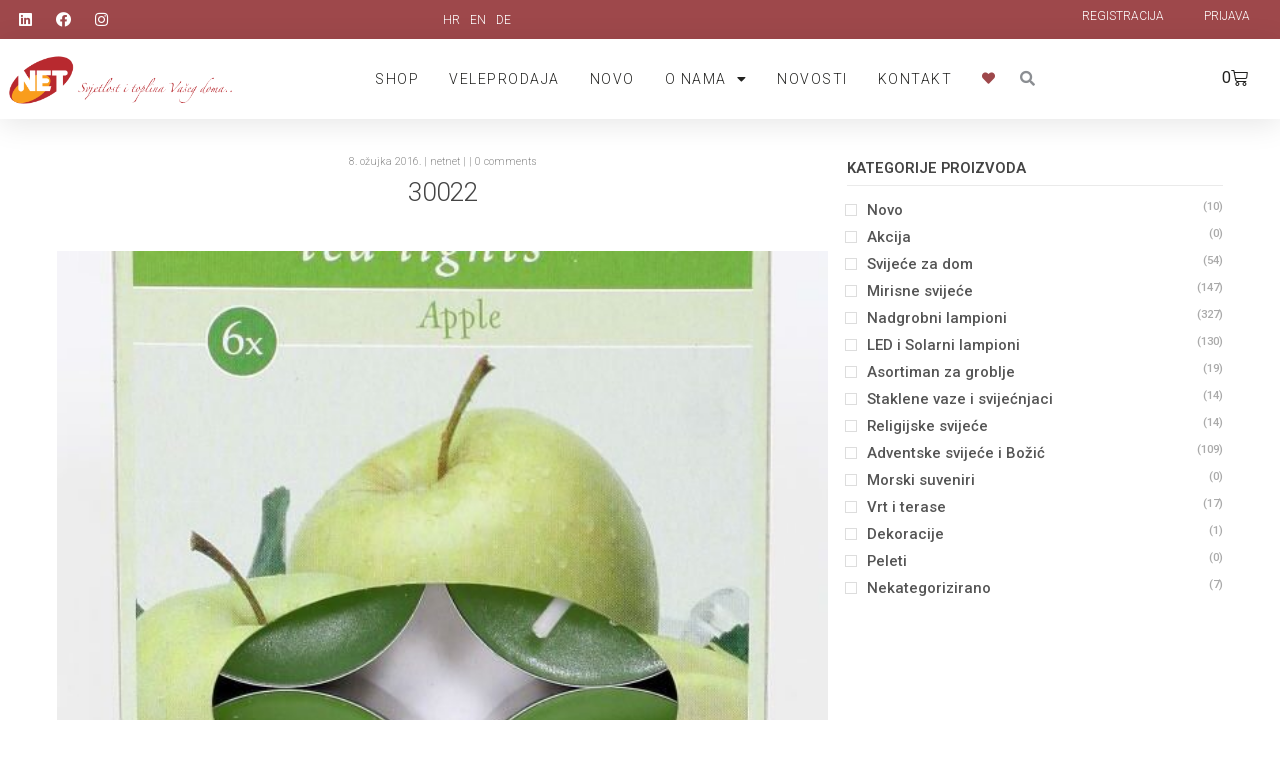

--- FILE ---
content_type: text/html; charset=UTF-8
request_url: https://gravelight.eu/?attachment_id=8569
body_size: 21671
content:
<!DOCTYPE html>
<html lang="hr">
<head>
	<meta charset="UTF-8">
	<meta name="viewport" content="width=device-width, initial-scale=1.0, viewport-fit=cover" />			<title>
			30022 - Net d.o.o.		</title>
		<meta name='robots' content='index, follow, max-image-preview:large, max-snippet:-1, max-video-preview:-1' />
	<style>img:is([sizes="auto" i], [sizes^="auto," i]) { contain-intrinsic-size: 3000px 1500px }</style>
	<!-- Google tag (gtag.js) consent mode dataLayer added by Site Kit -->
<script type="text/javascript" id="google_gtagjs-js-consent-mode-data-layer">
/* <![CDATA[ */
window.dataLayer = window.dataLayer || [];function gtag(){dataLayer.push(arguments);}
gtag('consent', 'default', {"ad_personalization":"denied","ad_storage":"denied","ad_user_data":"denied","analytics_storage":"denied","functionality_storage":"denied","security_storage":"denied","personalization_storage":"denied","region":["AT","BE","BG","CH","CY","CZ","DE","DK","EE","ES","FI","FR","GB","GR","HR","HU","IE","IS","IT","LI","LT","LU","LV","MT","NL","NO","PL","PT","RO","SE","SI","SK"],"wait_for_update":500});
window._googlesitekitConsentCategoryMap = {"statistics":["analytics_storage"],"marketing":["ad_storage","ad_user_data","ad_personalization"],"functional":["functionality_storage","security_storage"],"preferences":["personalization_storage"]};
window._googlesitekitConsents = {"ad_personalization":"denied","ad_storage":"denied","ad_user_data":"denied","analytics_storage":"denied","functionality_storage":"denied","security_storage":"denied","personalization_storage":"denied","region":["AT","BE","BG","CH","CY","CZ","DE","DK","EE","ES","FI","FR","GB","GR","HR","HU","IE","IS","IT","LI","LT","LU","LV","MT","NL","NO","PL","PT","RO","SE","SI","SK"],"wait_for_update":500};
/* ]]> */
</script>
<!-- End Google tag (gtag.js) consent mode dataLayer added by Site Kit -->

	<!-- This site is optimized with the Yoast SEO plugin v26.4 - https://yoast.com/wordpress/plugins/seo/ -->
	<link rel="canonical" href="https://gravelight.eu/" />
	<meta property="og:locale" content="hr_HR" />
	<meta property="og:type" content="article" />
	<meta property="og:title" content="30022 - Net d.o.o." />
	<meta property="og:url" content="https://gravelight.eu/" />
	<meta property="og:site_name" content="Net d.o.o." />
	<meta property="og:image" content="https://gravelight.eu" />
	<meta property="og:image:width" content="567" />
	<meta property="og:image:height" content="800" />
	<meta property="og:image:type" content="image/jpeg" />
	<meta name="twitter:card" content="summary_large_image" />
	<script type="application/ld+json" class="yoast-schema-graph">{"@context":"https://schema.org","@graph":[{"@type":"WebPage","@id":"https://gravelight.eu/","url":"https://gravelight.eu/","name":"30022 - Net d.o.o.","isPartOf":{"@id":"https://gravelight.eu/#website"},"primaryImageOfPage":{"@id":"https://gravelight.eu/#primaryimage"},"image":{"@id":"https://gravelight.eu/#primaryimage"},"thumbnailUrl":"https://gravelight.eu/wp-content/uploads/30022.jpg","datePublished":"2016-03-08T08:38:26+00:00","breadcrumb":{"@id":"https://gravelight.eu/#breadcrumb"},"inLanguage":"hr","potentialAction":[{"@type":"ReadAction","target":["https://gravelight.eu/"]}]},{"@type":"ImageObject","inLanguage":"hr","@id":"https://gravelight.eu/#primaryimage","url":"https://gravelight.eu/wp-content/uploads/30022.jpg","contentUrl":"https://gravelight.eu/wp-content/uploads/30022.jpg","width":567,"height":800},{"@type":"BreadcrumbList","@id":"https://gravelight.eu/#breadcrumb","itemListElement":[{"@type":"ListItem","position":1,"name":"Home","item":"https://gravelight.eu/"},{"@type":"ListItem","position":2,"name":"MIRISNA LUČICA JABUKA SET 6/1 BOX","item":"https://gravelight.eu/en/trgovina/mirisna-lucica-jabuka-set-6-1-box/"},{"@type":"ListItem","position":3,"name":"30022"}]},{"@type":"WebSite","@id":"https://gravelight.eu/#website","url":"https://gravelight.eu/","name":"Net d.o.o.","description":"Svjetlost i toplina Vašeg doma.","publisher":{"@id":"https://gravelight.eu/#organization"},"potentialAction":[{"@type":"SearchAction","target":{"@type":"EntryPoint","urlTemplate":"https://gravelight.eu/?s={search_term_string}"},"query-input":{"@type":"PropertyValueSpecification","valueRequired":true,"valueName":"search_term_string"}}],"inLanguage":"hr"},{"@type":"Organization","@id":"https://gravelight.eu/#organization","name":"Net d.o.o.","url":"https://gravelight.eu/","logo":{"@type":"ImageObject","inLanguage":"hr","@id":"https://gravelight.eu/#/schema/logo/image/","url":"https://gravelight.eu/wp-content/uploads/cropped-net-ico.png","contentUrl":"https://gravelight.eu/wp-content/uploads/cropped-net-ico.png","width":512,"height":512,"caption":"Net d.o.o."},"image":{"@id":"https://gravelight.eu/#/schema/logo/image/"}}]}</script>
	<!-- / Yoast SEO plugin. -->


<link rel='dns-prefetch' href='//www.googletagmanager.com' />
<link href='https://fonts.gstatic.com' crossorigin rel='preconnect' />
<link rel='stylesheet' id='wp-block-library-css' href='https://gravelight.eu/wp-includes/css/dist/block-library/style.min.css?ver=6.8.3' type='text/css' media='all' />
<style id='classic-theme-styles-inline-css' type='text/css'>
/*! This file is auto-generated */
.wp-block-button__link{color:#fff;background-color:#32373c;border-radius:9999px;box-shadow:none;text-decoration:none;padding:calc(.667em + 2px) calc(1.333em + 2px);font-size:1.125em}.wp-block-file__button{background:#32373c;color:#fff;text-decoration:none}
</style>
<link rel='stylesheet' id='wp-components-css' href='https://gravelight.eu/wp-includes/css/dist/components/style.min.css?ver=6.8.3' type='text/css' media='all' />
<link rel='stylesheet' id='wp-preferences-css' href='https://gravelight.eu/wp-includes/css/dist/preferences/style.min.css?ver=6.8.3' type='text/css' media='all' />
<link rel='stylesheet' id='wp-block-editor-css' href='https://gravelight.eu/wp-includes/css/dist/block-editor/style.min.css?ver=6.8.3' type='text/css' media='all' />
<link rel='stylesheet' id='popup-maker-block-library-style-css' href='https://gravelight.eu/wp-content/plugins/popup-maker/dist/packages/block-library-style.css?ver=dbea705cfafe089d65f1' type='text/css' media='all' />
<style id='global-styles-inline-css' type='text/css'>
:root{--wp--preset--aspect-ratio--square: 1;--wp--preset--aspect-ratio--4-3: 4/3;--wp--preset--aspect-ratio--3-4: 3/4;--wp--preset--aspect-ratio--3-2: 3/2;--wp--preset--aspect-ratio--2-3: 2/3;--wp--preset--aspect-ratio--16-9: 16/9;--wp--preset--aspect-ratio--9-16: 9/16;--wp--preset--color--black: #000000;--wp--preset--color--cyan-bluish-gray: #abb8c3;--wp--preset--color--white: #ffffff;--wp--preset--color--pale-pink: #f78da7;--wp--preset--color--vivid-red: #cf2e2e;--wp--preset--color--luminous-vivid-orange: #ff6900;--wp--preset--color--luminous-vivid-amber: #fcb900;--wp--preset--color--light-green-cyan: #7bdcb5;--wp--preset--color--vivid-green-cyan: #00d084;--wp--preset--color--pale-cyan-blue: #8ed1fc;--wp--preset--color--vivid-cyan-blue: #0693e3;--wp--preset--color--vivid-purple: #9b51e0;--wp--preset--gradient--vivid-cyan-blue-to-vivid-purple: linear-gradient(135deg,rgba(6,147,227,1) 0%,rgb(155,81,224) 100%);--wp--preset--gradient--light-green-cyan-to-vivid-green-cyan: linear-gradient(135deg,rgb(122,220,180) 0%,rgb(0,208,130) 100%);--wp--preset--gradient--luminous-vivid-amber-to-luminous-vivid-orange: linear-gradient(135deg,rgba(252,185,0,1) 0%,rgba(255,105,0,1) 100%);--wp--preset--gradient--luminous-vivid-orange-to-vivid-red: linear-gradient(135deg,rgba(255,105,0,1) 0%,rgb(207,46,46) 100%);--wp--preset--gradient--very-light-gray-to-cyan-bluish-gray: linear-gradient(135deg,rgb(238,238,238) 0%,rgb(169,184,195) 100%);--wp--preset--gradient--cool-to-warm-spectrum: linear-gradient(135deg,rgb(74,234,220) 0%,rgb(151,120,209) 20%,rgb(207,42,186) 40%,rgb(238,44,130) 60%,rgb(251,105,98) 80%,rgb(254,248,76) 100%);--wp--preset--gradient--blush-light-purple: linear-gradient(135deg,rgb(255,206,236) 0%,rgb(152,150,240) 100%);--wp--preset--gradient--blush-bordeaux: linear-gradient(135deg,rgb(254,205,165) 0%,rgb(254,45,45) 50%,rgb(107,0,62) 100%);--wp--preset--gradient--luminous-dusk: linear-gradient(135deg,rgb(255,203,112) 0%,rgb(199,81,192) 50%,rgb(65,88,208) 100%);--wp--preset--gradient--pale-ocean: linear-gradient(135deg,rgb(255,245,203) 0%,rgb(182,227,212) 50%,rgb(51,167,181) 100%);--wp--preset--gradient--electric-grass: linear-gradient(135deg,rgb(202,248,128) 0%,rgb(113,206,126) 100%);--wp--preset--gradient--midnight: linear-gradient(135deg,rgb(2,3,129) 0%,rgb(40,116,252) 100%);--wp--preset--font-size--small: 13px;--wp--preset--font-size--medium: 20px;--wp--preset--font-size--large: 36px;--wp--preset--font-size--x-large: 42px;--wp--preset--spacing--20: 0.44rem;--wp--preset--spacing--30: 0.67rem;--wp--preset--spacing--40: 1rem;--wp--preset--spacing--50: 1.5rem;--wp--preset--spacing--60: 2.25rem;--wp--preset--spacing--70: 3.38rem;--wp--preset--spacing--80: 5.06rem;--wp--preset--shadow--natural: 6px 6px 9px rgba(0, 0, 0, 0.2);--wp--preset--shadow--deep: 12px 12px 50px rgba(0, 0, 0, 0.4);--wp--preset--shadow--sharp: 6px 6px 0px rgba(0, 0, 0, 0.2);--wp--preset--shadow--outlined: 6px 6px 0px -3px rgba(255, 255, 255, 1), 6px 6px rgba(0, 0, 0, 1);--wp--preset--shadow--crisp: 6px 6px 0px rgba(0, 0, 0, 1);}:where(.is-layout-flex){gap: 0.5em;}:where(.is-layout-grid){gap: 0.5em;}body .is-layout-flex{display: flex;}.is-layout-flex{flex-wrap: wrap;align-items: center;}.is-layout-flex > :is(*, div){margin: 0;}body .is-layout-grid{display: grid;}.is-layout-grid > :is(*, div){margin: 0;}:where(.wp-block-columns.is-layout-flex){gap: 2em;}:where(.wp-block-columns.is-layout-grid){gap: 2em;}:where(.wp-block-post-template.is-layout-flex){gap: 1.25em;}:where(.wp-block-post-template.is-layout-grid){gap: 1.25em;}.has-black-color{color: var(--wp--preset--color--black) !important;}.has-cyan-bluish-gray-color{color: var(--wp--preset--color--cyan-bluish-gray) !important;}.has-white-color{color: var(--wp--preset--color--white) !important;}.has-pale-pink-color{color: var(--wp--preset--color--pale-pink) !important;}.has-vivid-red-color{color: var(--wp--preset--color--vivid-red) !important;}.has-luminous-vivid-orange-color{color: var(--wp--preset--color--luminous-vivid-orange) !important;}.has-luminous-vivid-amber-color{color: var(--wp--preset--color--luminous-vivid-amber) !important;}.has-light-green-cyan-color{color: var(--wp--preset--color--light-green-cyan) !important;}.has-vivid-green-cyan-color{color: var(--wp--preset--color--vivid-green-cyan) !important;}.has-pale-cyan-blue-color{color: var(--wp--preset--color--pale-cyan-blue) !important;}.has-vivid-cyan-blue-color{color: var(--wp--preset--color--vivid-cyan-blue) !important;}.has-vivid-purple-color{color: var(--wp--preset--color--vivid-purple) !important;}.has-black-background-color{background-color: var(--wp--preset--color--black) !important;}.has-cyan-bluish-gray-background-color{background-color: var(--wp--preset--color--cyan-bluish-gray) !important;}.has-white-background-color{background-color: var(--wp--preset--color--white) !important;}.has-pale-pink-background-color{background-color: var(--wp--preset--color--pale-pink) !important;}.has-vivid-red-background-color{background-color: var(--wp--preset--color--vivid-red) !important;}.has-luminous-vivid-orange-background-color{background-color: var(--wp--preset--color--luminous-vivid-orange) !important;}.has-luminous-vivid-amber-background-color{background-color: var(--wp--preset--color--luminous-vivid-amber) !important;}.has-light-green-cyan-background-color{background-color: var(--wp--preset--color--light-green-cyan) !important;}.has-vivid-green-cyan-background-color{background-color: var(--wp--preset--color--vivid-green-cyan) !important;}.has-pale-cyan-blue-background-color{background-color: var(--wp--preset--color--pale-cyan-blue) !important;}.has-vivid-cyan-blue-background-color{background-color: var(--wp--preset--color--vivid-cyan-blue) !important;}.has-vivid-purple-background-color{background-color: var(--wp--preset--color--vivid-purple) !important;}.has-black-border-color{border-color: var(--wp--preset--color--black) !important;}.has-cyan-bluish-gray-border-color{border-color: var(--wp--preset--color--cyan-bluish-gray) !important;}.has-white-border-color{border-color: var(--wp--preset--color--white) !important;}.has-pale-pink-border-color{border-color: var(--wp--preset--color--pale-pink) !important;}.has-vivid-red-border-color{border-color: var(--wp--preset--color--vivid-red) !important;}.has-luminous-vivid-orange-border-color{border-color: var(--wp--preset--color--luminous-vivid-orange) !important;}.has-luminous-vivid-amber-border-color{border-color: var(--wp--preset--color--luminous-vivid-amber) !important;}.has-light-green-cyan-border-color{border-color: var(--wp--preset--color--light-green-cyan) !important;}.has-vivid-green-cyan-border-color{border-color: var(--wp--preset--color--vivid-green-cyan) !important;}.has-pale-cyan-blue-border-color{border-color: var(--wp--preset--color--pale-cyan-blue) !important;}.has-vivid-cyan-blue-border-color{border-color: var(--wp--preset--color--vivid-cyan-blue) !important;}.has-vivid-purple-border-color{border-color: var(--wp--preset--color--vivid-purple) !important;}.has-vivid-cyan-blue-to-vivid-purple-gradient-background{background: var(--wp--preset--gradient--vivid-cyan-blue-to-vivid-purple) !important;}.has-light-green-cyan-to-vivid-green-cyan-gradient-background{background: var(--wp--preset--gradient--light-green-cyan-to-vivid-green-cyan) !important;}.has-luminous-vivid-amber-to-luminous-vivid-orange-gradient-background{background: var(--wp--preset--gradient--luminous-vivid-amber-to-luminous-vivid-orange) !important;}.has-luminous-vivid-orange-to-vivid-red-gradient-background{background: var(--wp--preset--gradient--luminous-vivid-orange-to-vivid-red) !important;}.has-very-light-gray-to-cyan-bluish-gray-gradient-background{background: var(--wp--preset--gradient--very-light-gray-to-cyan-bluish-gray) !important;}.has-cool-to-warm-spectrum-gradient-background{background: var(--wp--preset--gradient--cool-to-warm-spectrum) !important;}.has-blush-light-purple-gradient-background{background: var(--wp--preset--gradient--blush-light-purple) !important;}.has-blush-bordeaux-gradient-background{background: var(--wp--preset--gradient--blush-bordeaux) !important;}.has-luminous-dusk-gradient-background{background: var(--wp--preset--gradient--luminous-dusk) !important;}.has-pale-ocean-gradient-background{background: var(--wp--preset--gradient--pale-ocean) !important;}.has-electric-grass-gradient-background{background: var(--wp--preset--gradient--electric-grass) !important;}.has-midnight-gradient-background{background: var(--wp--preset--gradient--midnight) !important;}.has-small-font-size{font-size: var(--wp--preset--font-size--small) !important;}.has-medium-font-size{font-size: var(--wp--preset--font-size--medium) !important;}.has-large-font-size{font-size: var(--wp--preset--font-size--large) !important;}.has-x-large-font-size{font-size: var(--wp--preset--font-size--x-large) !important;}
:where(.wp-block-post-template.is-layout-flex){gap: 1.25em;}:where(.wp-block-post-template.is-layout-grid){gap: 1.25em;}
:where(.wp-block-columns.is-layout-flex){gap: 2em;}:where(.wp-block-columns.is-layout-grid){gap: 2em;}
:root :where(.wp-block-pullquote){font-size: 1.5em;line-height: 1.6;}
</style>
<link rel='stylesheet' id='netnet-importer-css' href='https://gravelight.eu/wp-content/plugins/netnet-importer/assets/css/netnet-importer-public.css?ver=1.0.0' type='text/css' media='all' />
<link rel='stylesheet' id='woocommerce-layout-css' href='https://gravelight.eu/wp-content/plugins/woocommerce/assets/css/woocommerce-layout.css?ver=10.3.5' type='text/css' media='all' />
<link rel='stylesheet' id='woocommerce-smallscreen-css' href='https://gravelight.eu/wp-content/plugins/woocommerce/assets/css/woocommerce-smallscreen.css?ver=10.3.5' type='text/css' media='only screen and (max-width: 768px)' />
<link rel='stylesheet' id='woocommerce-general-css' href='https://gravelight.eu/wp-content/plugins/woocommerce/assets/css/woocommerce.css?ver=10.3.5' type='text/css' media='all' />
<style id='woocommerce-inline-inline-css' type='text/css'>
.woocommerce form .form-row .required { visibility: visible; }
</style>
<link rel='stylesheet' id='wpml-legacy-horizontal-list-0-css' href='https://gravelight.eu/wp-content/plugins/sitepress-multilingual-cms/templates/language-switchers/legacy-list-horizontal/style.min.css?ver=1' type='text/css' media='all' />
<link rel='stylesheet' id='alg-wc-wish-list-css' href='https://gravelight.eu/wp-content/plugins/wish-list-for-woocommerce/assets/css/alg-wc-wish-list.min.css?ver=251120-211750' type='text/css' media='all' />
<link rel='stylesheet' id='alg-wc-wish-list-izitoast-css' href='https://gravelight.eu/wp-content/plugins/wish-list-for-woocommerce/assets/vendor/izitoast/css/iziToast.min.css?ver=251120-211750' type='text/css' media='all' />
<link rel='stylesheet' id='brands-styles-css' href='https://gravelight.eu/wp-content/plugins/woocommerce/assets/css/brands.css?ver=10.3.5' type='text/css' media='all' />
<link rel='stylesheet' id='select2-css' href='https://gravelight.eu/wp-content/plugins/woocommerce/assets/css/select2.css?ver=10.3.5' type='text/css' media='all' />
<link rel='stylesheet' id='normalize-css' href='https://gravelight.eu/wp-content/themes/netnet/assets/css/normalize.css?ver=1.1.3' type='text/css' media='all' />
<link rel='stylesheet' id='grid-css' href='https://gravelight.eu/wp-content/themes/netnet/assets/css/grid.css?ver=1.0' type='text/css' media='all' />
<link rel='stylesheet' id='stylesheet-css' href='https://gravelight.eu/wp-content/themes/netnet/style.css' type='text/css' media='all' />
<link rel='stylesheet' id='responsive-css' href='https://gravelight.eu/wp-content/themes/netnet/assets/css/responsive.css?ver=1.0' type='text/css' media='all' />
<link rel='stylesheet' id='elementor-frontend-css' href='https://gravelight.eu/wp-content/plugins/elementor/assets/css/frontend.min.css?ver=3.33.1' type='text/css' media='all' />
<link rel='stylesheet' id='widget-social-icons-css' href='https://gravelight.eu/wp-content/plugins/elementor/assets/css/widget-social-icons.min.css?ver=3.33.1' type='text/css' media='all' />
<link rel='stylesheet' id='e-apple-webkit-css' href='https://gravelight.eu/wp-content/plugins/elementor/assets/css/conditionals/apple-webkit.min.css?ver=3.33.1' type='text/css' media='all' />
<link rel='stylesheet' id='widget-image-css' href='https://gravelight.eu/wp-content/plugins/elementor/assets/css/widget-image.min.css?ver=3.33.1' type='text/css' media='all' />
<link rel='stylesheet' id='widget-nav-menu-css' href='https://gravelight.eu/wp-content/plugins/elementor-pro/assets/css/widget-nav-menu.min.css?ver=3.33.1' type='text/css' media='all' />
<link rel='stylesheet' id='swiper-css' href='https://gravelight.eu/wp-content/plugins/elementor/assets/lib/swiper/v8/css/swiper.min.css?ver=8.4.5' type='text/css' media='all' />
<link rel='stylesheet' id='e-swiper-css' href='https://gravelight.eu/wp-content/plugins/elementor/assets/css/conditionals/e-swiper.min.css?ver=3.33.1' type='text/css' media='all' />
<link rel='stylesheet' id='widget-search-form-css' href='https://gravelight.eu/wp-content/plugins/elementor-pro/assets/css/widget-search-form.min.css?ver=3.33.1' type='text/css' media='all' />
<link rel='stylesheet' id='elementor-icons-shared-0-css' href='https://gravelight.eu/wp-content/plugins/elementor/assets/lib/font-awesome/css/fontawesome.min.css?ver=5.15.3' type='text/css' media='all' />
<link rel='stylesheet' id='elementor-icons-fa-solid-css' href='https://gravelight.eu/wp-content/plugins/elementor/assets/lib/font-awesome/css/solid.min.css?ver=5.15.3' type='text/css' media='all' />
<link rel='stylesheet' id='widget-woocommerce-menu-cart-css' href='https://gravelight.eu/wp-content/plugins/elementor-pro/assets/css/widget-woocommerce-menu-cart.min.css?ver=3.33.1' type='text/css' media='all' />
<link rel='stylesheet' id='e-sticky-css' href='https://gravelight.eu/wp-content/plugins/elementor-pro/assets/css/modules/sticky.min.css?ver=3.33.1' type='text/css' media='all' />
<link rel='stylesheet' id='widget-media-carousel-css' href='https://gravelight.eu/wp-content/plugins/elementor-pro/assets/css/widget-media-carousel.min.css?ver=3.33.1' type='text/css' media='all' />
<link rel='stylesheet' id='widget-carousel-module-base-css' href='https://gravelight.eu/wp-content/plugins/elementor-pro/assets/css/widget-carousel-module-base.min.css?ver=3.33.1' type='text/css' media='all' />
<link rel='stylesheet' id='widget-heading-css' href='https://gravelight.eu/wp-content/plugins/elementor/assets/css/widget-heading.min.css?ver=3.33.1' type='text/css' media='all' />
<link rel='stylesheet' id='widget-image-gallery-css' href='https://gravelight.eu/wp-content/plugins/elementor/assets/css/widget-image-gallery.min.css?ver=3.33.1' type='text/css' media='all' />
<link rel='stylesheet' id='e-shapes-css' href='https://gravelight.eu/wp-content/plugins/elementor/assets/css/conditionals/shapes.min.css?ver=3.33.1' type='text/css' media='all' />
<link rel='stylesheet' id='elementor-icons-css' href='https://gravelight.eu/wp-content/plugins/elementor/assets/lib/eicons/css/elementor-icons.min.css?ver=5.44.0' type='text/css' media='all' />
<link rel='stylesheet' id='elementor-post-15798-css' href='https://gravelight.eu/wp-content/uploads/elementor/css/post-15798.css?ver=1763674013' type='text/css' media='all' />
<link rel='stylesheet' id='font-awesome-5-all-css' href='https://gravelight.eu/wp-content/plugins/elementor/assets/lib/font-awesome/css/all.min.css?ver=3.33.1' type='text/css' media='all' />
<link rel='stylesheet' id='font-awesome-4-shim-css' href='https://gravelight.eu/wp-content/plugins/elementor/assets/lib/font-awesome/css/v4-shims.min.css?ver=3.33.1' type='text/css' media='all' />
<link rel='stylesheet' id='elementor-post-15143-css' href='https://gravelight.eu/wp-content/uploads/elementor/css/post-15143.css?ver=1763674014' type='text/css' media='all' />
<link rel='stylesheet' id='elementor-post-15139-css' href='https://gravelight.eu/wp-content/uploads/elementor/css/post-15139.css?ver=1763674014' type='text/css' media='all' />
<link rel='stylesheet' id='elementor-gf-roboto-css' href='https://fonts.googleapis.com/css?family=Roboto:100,100italic,200,200italic,300,300italic,400,400italic,500,500italic,600,600italic,700,700italic,800,800italic,900,900italic&#038;display=auto' type='text/css' media='all' />
<link rel='stylesheet' id='elementor-gf-robotoslab-css' href='https://fonts.googleapis.com/css?family=Roboto+Slab:100,100italic,200,200italic,300,300italic,400,400italic,500,500italic,600,600italic,700,700italic,800,800italic,900,900italic&#038;display=auto' type='text/css' media='all' />
<link rel='stylesheet' id='elementor-icons-fa-brands-css' href='https://gravelight.eu/wp-content/plugins/elementor/assets/lib/font-awesome/css/brands.min.css?ver=5.15.3' type='text/css' media='all' />
<script type="text/javascript" src="https://gravelight.eu/wp-includes/js/jquery/jquery.min.js?ver=3.7.1" id="jquery-core-js"></script>
<script type="text/javascript" src="https://gravelight.eu/wp-includes/js/jquery/jquery-migrate.min.js?ver=3.4.1" id="jquery-migrate-js"></script>
<script type="text/javascript" src="https://gravelight.eu/wp-content/plugins/netnet-importer/assets/js/netnet-importer-public.js?ver=1.0.0" id="netnet-importer-js-js"></script>
<script type="text/javascript" src="https://gravelight.eu/wp-content/plugins/woocommerce/assets/js/jquery-blockui/jquery.blockUI.min.js?ver=2.7.0-wc.10.3.5" id="wc-jquery-blockui-js" data-wp-strategy="defer"></script>
<script type="text/javascript" id="wc-add-to-cart-js-extra">
/* <![CDATA[ */
var wc_add_to_cart_params = {"ajax_url":"\/wp-admin\/admin-ajax.php","wc_ajax_url":"\/?wc-ajax=%%endpoint%%","i18n_view_cart":"Vidi ko\u0161aricu","cart_url":"https:\/\/gravelight.eu\/kosarica\/","is_cart":"","cart_redirect_after_add":"no"};
/* ]]> */
</script>
<script type="text/javascript" src="https://gravelight.eu/wp-content/plugins/woocommerce/assets/js/frontend/add-to-cart.min.js?ver=10.3.5" id="wc-add-to-cart-js" defer="defer" data-wp-strategy="defer"></script>
<script type="text/javascript" src="https://gravelight.eu/wp-content/plugins/woocommerce/assets/js/js-cookie/js.cookie.min.js?ver=2.1.4-wc.10.3.5" id="wc-js-cookie-js" data-wp-strategy="defer"></script>
<script type="text/javascript" src="https://gravelight.eu/wp-content/themes/netnet/assets/js/modernizr-2.8.3.min.js?ver=6.8.3" id="modernizer-js"></script>
<script type="text/javascript" src="https://gravelight.eu/wp-content/themes/netnet/assets/js/fontAwesome_3f57b3f232.js?ver=1.0" id="fontAwsm-js"></script>
<script type="text/javascript" src="https://gravelight.eu/wp-content/plugins/woocommerce/assets/js/selectWoo/selectWoo.full.min.js?ver=1.0.9-wc.10.3.5" id="selectWoo-js" defer="defer" data-wp-strategy="defer"></script>
<script type="text/javascript" src="https://gravelight.eu/wp-content/plugins/elementor/assets/lib/font-awesome/js/v4-shims.min.js?ver=3.33.1" id="font-awesome-4-shim-js"></script>

<!-- Google tag (gtag.js) snippet added by Site Kit -->
<!-- Google Analytics snippet added by Site Kit -->
<!-- Google Ads snippet added by Site Kit -->
<script type="text/javascript" src="https://www.googletagmanager.com/gtag/js?id=GT-PLHGX68G" id="google_gtagjs-js" async></script>
<script type="text/javascript" id="google_gtagjs-js-after">
/* <![CDATA[ */
window.dataLayer = window.dataLayer || [];function gtag(){dataLayer.push(arguments);}
gtag("set","linker",{"domains":["gravelight.eu"]});
gtag("js", new Date());
gtag("set", "developer_id.dZTNiMT", true);
gtag("config", "GT-PLHGX68G");
gtag("config", "AW-724945285");
 window._googlesitekit = window._googlesitekit || {}; window._googlesitekit.throttledEvents = []; window._googlesitekit.gtagEvent = (name, data) => { var key = JSON.stringify( { name, data } ); if ( !! window._googlesitekit.throttledEvents[ key ] ) { return; } window._googlesitekit.throttledEvents[ key ] = true; setTimeout( () => { delete window._googlesitekit.throttledEvents[ key ]; }, 5 ); gtag( "event", name, { ...data, event_source: "site-kit" } ); }; 
/* ]]> */
</script>
<link rel="https://api.w.org/" href="https://gravelight.eu/wp-json/" /><link rel="alternate" title="JSON" type="application/json" href="https://gravelight.eu/wp-json/wp/v2/media/8569" /><link rel='shortlink' href='https://gravelight.eu/?p=8569' />
<link rel="alternate" title="oEmbed (JSON)" type="application/json+oembed" href="https://gravelight.eu/wp-json/oembed/1.0/embed?url=https%3A%2F%2Fgravelight.eu%2F%3Fattachment_id%3D8569" />
<link rel="alternate" title="oEmbed (XML)" type="text/xml+oembed" href="https://gravelight.eu/wp-json/oembed/1.0/embed?url=https%3A%2F%2Fgravelight.eu%2F%3Fattachment_id%3D8569&#038;format=xml" />
<meta name="generator" content="WPML ver:4.8.5 stt:22,1,3;" />
<meta name="generator" content="Site Kit by Google 1.166.0" />	<noscript><style>.woocommerce-product-gallery{ opacity: 1 !important; }</style></noscript>
	<meta name="generator" content="Elementor 3.33.1; features: additional_custom_breakpoints; settings: css_print_method-external, google_font-enabled, font_display-auto">
			<style>
				.e-con.e-parent:nth-of-type(n+4):not(.e-lazyloaded):not(.e-no-lazyload),
				.e-con.e-parent:nth-of-type(n+4):not(.e-lazyloaded):not(.e-no-lazyload) * {
					background-image: none !important;
				}
				@media screen and (max-height: 1024px) {
					.e-con.e-parent:nth-of-type(n+3):not(.e-lazyloaded):not(.e-no-lazyload),
					.e-con.e-parent:nth-of-type(n+3):not(.e-lazyloaded):not(.e-no-lazyload) * {
						background-image: none !important;
					}
				}
				@media screen and (max-height: 640px) {
					.e-con.e-parent:nth-of-type(n+2):not(.e-lazyloaded):not(.e-no-lazyload),
					.e-con.e-parent:nth-of-type(n+2):not(.e-lazyloaded):not(.e-no-lazyload) * {
						background-image: none !important;
					}
				}
			</style>
			    
    <!-- Google tag (gtag.js) -->
    <script async src="https://www.googletagmanager.com/gtag/js?id=G-924XKYVS6W"></script>
    <script>
    window.dataLayer = window.dataLayer || [];
    function gtag(){dataLayer.push(arguments);}
    gtag('js', new Date());

    gtag('config', 'G-924XKYVS6W');
    </script>

    <!-- Facebook Pixel Code -->
    <script>
    !function(f,b,e,v,n,t,s)
    {if(f.fbq)return;n=f.fbq=function(){n.callMethod?
    n.callMethod.apply(n,arguments):n.queue.push(arguments)};
    if(!f._fbq)f._fbq=n;n.push=n;n.loaded=!0;n.version='2.0';
    n.queue=[];t=b.createElement(e);t.async=!0;
    t.src=v;s=b.getElementsByTagName(e)[0];
    s.parentNode.insertBefore(t,s)}(window, document,'script',
    'https://connect.facebook.net/en_US/fbevents.js');
    fbq('init', '277513234097302');
    fbq('track', 'PageView');
    </script>
    <noscript><img height="1" width="1" style="display:none"
    src="https://www.facebook.com/tr?id=277513234097302&ev=PageView&noscript=1"
    /></noscript>
    <!-- End Facebook Pixel Code --><link rel="icon" href="https://gravelight.eu/wp-content/uploads/cropped-net-ico-32x32.png" sizes="32x32" />
<link rel="icon" href="https://gravelight.eu/wp-content/uploads/cropped-net-ico-192x192.png" sizes="192x192" />
<link rel="apple-touch-icon" href="https://gravelight.eu/wp-content/uploads/cropped-net-ico-180x180.png" />
<meta name="msapplication-TileImage" content="https://gravelight.eu/wp-content/uploads/cropped-net-ico-270x270.png" />
		<style type="text/css" id="wp-custom-css">
			.swiper-container-horizontal > .swiper-pagination-bullets, .swiper-pagination-custom, .swiper-pagination-fraction {
	bottom: -2rem;
}		</style>
		</head>
<body class="attachment wp-singular attachment-template-default single single-attachment postid-8569 attachmentid-8569 attachment-jpeg wp-theme-netnet theme-netnet woocommerce-no-js elementor-default elementor-kit-15798">
		<header data-elementor-type="header" data-elementor-id="15143" class="elementor elementor-15143 elementor-location-header" data-elementor-post-type="elementor_library">
					<section class="elementor-section elementor-top-section elementor-element elementor-element-16737c4 elementor-section-stretched elementor-section-boxed elementor-section-height-default elementor-section-height-default" data-id="16737c4" data-element_type="section" data-settings="{&quot;background_background&quot;:&quot;classic&quot;,&quot;stretch_section&quot;:&quot;section-stretched&quot;}">
						<div class="elementor-container elementor-column-gap-no">
					<div class="elementor-column elementor-col-100 elementor-top-column elementor-element elementor-element-2c0bdb8" data-id="2c0bdb8" data-element_type="column">
			<div class="elementor-widget-wrap elementor-element-populated">
						<section class="elementor-section elementor-inner-section elementor-element elementor-element-edd1066 elementor-section-boxed elementor-section-height-default elementor-section-height-default" data-id="edd1066" data-element_type="section">
						<div class="elementor-container elementor-column-gap-no">
					<div class="elementor-column elementor-col-33 elementor-inner-column elementor-element elementor-element-e1ecd10" data-id="e1ecd10" data-element_type="column">
			<div class="elementor-widget-wrap elementor-element-populated">
						<div class="elementor-element elementor-element-0f90623 e-grid-align-left e-grid-align-tablet-left e-grid-align-mobile-left elementor-shape-rounded elementor-grid-0 elementor-widget elementor-widget-social-icons" data-id="0f90623" data-element_type="widget" data-widget_type="social-icons.default">
				<div class="elementor-widget-container">
							<div class="elementor-social-icons-wrapper elementor-grid" role="list">
							<span class="elementor-grid-item" role="listitem">
					<a class="elementor-icon elementor-social-icon elementor-social-icon-linkedin elementor-repeater-item-e6bd8ed" href="https://www.linkedin.com/company/net-d-o-o-%C4%8Dakovec/" target="_blank">
						<span class="elementor-screen-only">Linkedin</span>
						<i aria-hidden="true" class="fab fa-linkedin"></i>					</a>
				</span>
							<span class="elementor-grid-item" role="listitem">
					<a class="elementor-icon elementor-social-icon elementor-social-icon-facebook elementor-repeater-item-a633580" href="https://web.facebook.com/Netdoocakovec/?_rdc=1&#038;_rdr" target="_blank">
						<span class="elementor-screen-only">Facebook</span>
						<i aria-hidden="true" class="fab fa-facebook"></i>					</a>
				</span>
							<span class="elementor-grid-item" role="listitem">
					<a class="elementor-icon elementor-social-icon elementor-social-icon-instagram elementor-repeater-item-c880401" href="https://instagram.com/net_svijece?igshid=1oj34amuwzxz4" target="_blank">
						<span class="elementor-screen-only">Instagram</span>
						<i aria-hidden="true" class="fab fa-instagram"></i>					</a>
				</span>
					</div>
						</div>
				</div>
					</div>
		</div>
				<div class="elementor-column elementor-col-33 elementor-inner-column elementor-element elementor-element-57e010c" data-id="57e010c" data-element_type="column">
			<div class="elementor-widget-wrap elementor-element-populated">
						<div class="elementor-element elementor-element-ab3ca56 elementor-widget elementor-widget-wpml-language-switcher" data-id="ab3ca56" data-element_type="widget" data-widget_type="wpml-language-switcher.default">
				<div class="elementor-widget-container">
					<div class="wpml-elementor-ls">
<div class="lang_sel_list_horizontal wpml-ls-statics-shortcode_actions wpml-ls wpml-ls-legacy-list-horizontal" id="lang_sel_list">
	<ul role="menu"><li class="icl-hr wpml-ls-slot-shortcode_actions wpml-ls-item wpml-ls-item-hr wpml-ls-current-language wpml-ls-first-item wpml-ls-item-legacy-list-horizontal" role="none">
				<a href="https://gravelight.eu/?attachment_id=4804" class="wpml-ls-link" role="menuitem" >
                    <span class="wpml-ls-native icl_lang_sel_native" role="menuitem">HR</span></a>
			</li><li class="icl-en wpml-ls-slot-shortcode_actions wpml-ls-item wpml-ls-item-en wpml-ls-item-legacy-list-horizontal" role="none">
				<a href="https://gravelight.eu/en/?attachment_id=8569" class="wpml-ls-link" role="menuitem"  aria-label="Switch to EN" title="Switch to EN" >
                    <span class="wpml-ls-native icl_lang_sel_native" lang="en">EN</span></a>
			</li><li class="icl-de wpml-ls-slot-shortcode_actions wpml-ls-item wpml-ls-item-de wpml-ls-last-item wpml-ls-item-legacy-list-horizontal" role="none">
				<a href="https://gravelight.eu/de/?attachment_id=8568" class="wpml-ls-link" role="menuitem"  aria-label="Switch to DE" title="Switch to DE" >
                    <span class="wpml-ls-native icl_lang_sel_native" lang="de">DE</span></a>
			</li></ul>
</div>
</div>				</div>
				</div>
					</div>
		</div>
				<div class="elementor-column elementor-col-33 elementor-inner-column elementor-element elementor-element-8c38eb7" data-id="8c38eb7" data-element_type="column">
			<div class="elementor-widget-wrap elementor-element-populated">
						<div class="elementor-element elementor-element-9e069e6 elementor-tablet-align-left elementor-mobile-align-center elementor-align-right elementor-hidden-mobile elementor-widget__width-auto elementor-widget elementor-widget-button" data-id="9e069e6" data-element_type="widget" data-widget_type="button.default">
				<div class="elementor-widget-container">
									<div class="elementor-button-wrapper">
					<a class="elementor-button elementor-button-link elementor-size-xs" href="https://gravelight.eu/registracija/">
						<span class="elementor-button-content-wrapper">
									<span class="elementor-button-text">Registracija</span>
					</span>
					</a>
				</div>
								</div>
				</div>
				<div class="elementor-element elementor-element-2a4acda elementor-align-left elementor-tablet-align-right elementor-mobile-align-right elementor-widget__width-auto elementor-widget elementor-widget-button" data-id="2a4acda" data-element_type="widget" data-widget_type="button.default">
				<div class="elementor-widget-container">
									<div class="elementor-button-wrapper">
					<a class="elementor-button elementor-button-link elementor-size-xs" href="https://gravelight.eu/moj-racun/">
						<span class="elementor-button-content-wrapper">
									<span class="elementor-button-text">Prijava</span>
					</span>
					</a>
				</div>
								</div>
				</div>
					</div>
		</div>
					</div>
		</section>
					</div>
		</div>
					</div>
		</section>
				<section class="elementor-section elementor-top-section elementor-element elementor-element-24e5eae9 elementor-section-content-middle elementor-section-full_width elementor-section-height-default elementor-section-height-default" data-id="24e5eae9" data-element_type="section" id="header_pop" data-settings="{&quot;sticky&quot;:&quot;top&quot;,&quot;background_background&quot;:&quot;classic&quot;,&quot;sticky_on&quot;:[&quot;desktop&quot;,&quot;tablet&quot;,&quot;mobile&quot;],&quot;sticky_offset&quot;:0,&quot;sticky_effects_offset&quot;:0,&quot;sticky_anchor_link_offset&quot;:0}">
						<div class="elementor-container elementor-column-gap-narrow">
					<div class="elementor-column elementor-col-100 elementor-top-column elementor-element elementor-element-c423726" data-id="c423726" data-element_type="column">
			<div class="elementor-widget-wrap elementor-element-populated">
						<section class="elementor-section elementor-inner-section elementor-element elementor-element-4c85fe9 elementor-section-content-middle elementor-section-boxed elementor-section-height-default elementor-section-height-default" data-id="4c85fe9" data-element_type="section">
						<div class="elementor-container elementor-column-gap-narrow">
					<div class="elementor-column elementor-col-16 elementor-inner-column elementor-element elementor-element-aca9d22" data-id="aca9d22" data-element_type="column">
			<div class="elementor-widget-wrap elementor-element-populated">
						<div class="elementor-element elementor-element-78c3273 elementor-widget elementor-widget-image" data-id="78c3273" data-element_type="widget" data-widget_type="image.default">
				<div class="elementor-widget-container">
																<a href="https://gravelight.eu">
							<img width="300" height="64" src="https://gravelight.eu/wp-content/uploads/net-net-logo.png" class="attachment-medium size-medium wp-image-15156" alt="" />								</a>
															</div>
				</div>
					</div>
		</div>
				<div class="elementor-column elementor-col-16 elementor-inner-column elementor-element elementor-element-2723520" data-id="2723520" data-element_type="column">
			<div class="elementor-widget-wrap elementor-element-populated">
						<div class="elementor-element elementor-element-25f53301 elementor-nav-menu--stretch elementor-nav-menu__text-align-center elementor-nav-menu__align-end elementor-nav-menu--dropdown-tablet elementor-nav-menu--toggle elementor-nav-menu--burger elementor-widget elementor-widget-nav-menu" data-id="25f53301" data-element_type="widget" data-settings="{&quot;full_width&quot;:&quot;stretch&quot;,&quot;layout&quot;:&quot;horizontal&quot;,&quot;submenu_icon&quot;:{&quot;value&quot;:&quot;&lt;i class=\&quot;fas fa-caret-down\&quot; aria-hidden=\&quot;true\&quot;&gt;&lt;\/i&gt;&quot;,&quot;library&quot;:&quot;fa-solid&quot;},&quot;toggle&quot;:&quot;burger&quot;}" data-widget_type="nav-menu.default">
				<div class="elementor-widget-container">
								<nav aria-label="Menu" class="elementor-nav-menu--main elementor-nav-menu__container elementor-nav-menu--layout-horizontal e--pointer-none">
				<ul id="menu-1-25f53301" class="elementor-nav-menu"><li class="menu-item menu-item-type-post_type menu-item-object-page menu-item-2149"><a href="https://gravelight.eu/trgovina-webshop/" class="elementor-item">Shop</a></li>
<li class="menu-item menu-item-type-post_type menu-item-object-page menu-item-46041"><a href="https://gravelight.eu/prijava/" class="elementor-item">Veleprodaja</a></li>
<li class="menu-item menu-item-type-custom menu-item-object-custom menu-item-63504"><a href="https://gravelight.eu/trgovina-webshop/novo/" class="elementor-item">Novo</a></li>
<li class="menu-item menu-item-type-post_type menu-item-object-page menu-item-has-children menu-item-2147"><a href="https://gravelight.eu/o-nama/" class="elementor-item">O nama</a>
<ul class="sub-menu elementor-nav-menu--dropdown">
	<li class="menu-item menu-item-type-post_type menu-item-object-page menu-item-62385"><a href="https://gravelight.eu/internacionalizacija-poslovanja-tvrtke-net-d-o-o-sudjelovanjem-na-medunarodnim-sajmovima/" class="elementor-sub-item">EU Projekt</a></li>
</ul>
</li>
<li class="menu-item menu-item-type-post_type menu-item-object-page current_page_parent menu-item-2146"><a href="https://gravelight.eu/novosti/" class="elementor-item">Novosti</a></li>
<li class="menu-item menu-item-type-post_type menu-item-object-page menu-item-2148"><a href="https://gravelight.eu/kontakt/" class="elementor-item">Kontakt</a></li>
</ul>			</nav>
					<div class="elementor-menu-toggle" role="button" tabindex="0" aria-label="Menu Toggle" aria-expanded="false">
			<i aria-hidden="true" role="presentation" class="elementor-menu-toggle__icon--open eicon-menu-bar"></i><i aria-hidden="true" role="presentation" class="elementor-menu-toggle__icon--close eicon-close"></i>		</div>
					<nav class="elementor-nav-menu--dropdown elementor-nav-menu__container" aria-hidden="true">
				<ul id="menu-2-25f53301" class="elementor-nav-menu"><li class="menu-item menu-item-type-post_type menu-item-object-page menu-item-2149"><a href="https://gravelight.eu/trgovina-webshop/" class="elementor-item" tabindex="-1">Shop</a></li>
<li class="menu-item menu-item-type-post_type menu-item-object-page menu-item-46041"><a href="https://gravelight.eu/prijava/" class="elementor-item" tabindex="-1">Veleprodaja</a></li>
<li class="menu-item menu-item-type-custom menu-item-object-custom menu-item-63504"><a href="https://gravelight.eu/trgovina-webshop/novo/" class="elementor-item" tabindex="-1">Novo</a></li>
<li class="menu-item menu-item-type-post_type menu-item-object-page menu-item-has-children menu-item-2147"><a href="https://gravelight.eu/o-nama/" class="elementor-item" tabindex="-1">O nama</a>
<ul class="sub-menu elementor-nav-menu--dropdown">
	<li class="menu-item menu-item-type-post_type menu-item-object-page menu-item-62385"><a href="https://gravelight.eu/internacionalizacija-poslovanja-tvrtke-net-d-o-o-sudjelovanjem-na-medunarodnim-sajmovima/" class="elementor-sub-item" tabindex="-1">EU Projekt</a></li>
</ul>
</li>
<li class="menu-item menu-item-type-post_type menu-item-object-page current_page_parent menu-item-2146"><a href="https://gravelight.eu/novosti/" class="elementor-item" tabindex="-1">Novosti</a></li>
<li class="menu-item menu-item-type-post_type menu-item-object-page menu-item-2148"><a href="https://gravelight.eu/kontakt/" class="elementor-item" tabindex="-1">Kontakt</a></li>
</ul>			</nav>
						</div>
				</div>
					</div>
		</div>
				<div class="elementor-column elementor-col-16 elementor-inner-column elementor-element elementor-element-30e8f83" data-id="30e8f83" data-element_type="column">
			<div class="elementor-widget-wrap elementor-element-populated">
						<div class="elementor-element elementor-element-40303d0 elementor-widget elementor-widget-wp-widget-alg_wc_wl_widget_link" data-id="40303d0" data-element_type="widget" data-widget_type="wp-widget-alg_wc_wl_widget_link.default">
				<div class="elementor-widget-container">
					
				    <a  class='alg-wc-wl-widget-link' href='https://gravelight.eu/wish-list/'>
				        <i class="fas fa-heart" aria-hidden="true"></i>
                    </a>
                				</div>
				</div>
					</div>
		</div>
				<div class="elementor-column elementor-col-16 elementor-inner-column elementor-element elementor-element-1b0ed95" data-id="1b0ed95" data-element_type="column">
			<div class="elementor-widget-wrap elementor-element-populated">
						<div class="elementor-element elementor-element-f3791d4 elementor-search-form--skin-minimal elementor-widget elementor-widget-search-form" data-id="f3791d4" data-element_type="widget" data-settings="{&quot;skin&quot;:&quot;minimal&quot;}" data-widget_type="search-form.default">
				<div class="elementor-widget-container">
							<search role="search">
			<form class="elementor-search-form" action="https://gravelight.eu" method="get">
												<div class="elementor-search-form__container">
					<label class="elementor-screen-only" for="elementor-search-form-f3791d4">Search</label>

											<div class="elementor-search-form__icon">
							<i aria-hidden="true" class="fas fa-search"></i>							<span class="elementor-screen-only">Search</span>
						</div>
					
					<input id="elementor-search-form-f3791d4" placeholder="" class="elementor-search-form__input" type="search" name="s" value="">
					<input type='hidden' name='lang' value='hr' />
					
									</div>
			</form>
		</search>
						</div>
				</div>
					</div>
		</div>
				<div class="elementor-column elementor-col-16 elementor-inner-column elementor-element elementor-element-e754a5d" data-id="e754a5d" data-element_type="column">
			<div class="elementor-widget-wrap">
							</div>
		</div>
				<div class="elementor-column elementor-col-16 elementor-inner-column elementor-element elementor-element-ac5bc28" data-id="ac5bc28" data-element_type="column">
			<div class="elementor-widget-wrap elementor-element-populated">
						<div class="elementor-element elementor-element-7762530 elementor-menu-cart--items-indicator-plain toggle-icon--cart-medium elementor-menu-cart--cart-type-side-cart elementor-menu-cart--show-remove-button-yes elementor-widget elementor-widget-woocommerce-menu-cart" data-id="7762530" data-element_type="widget" data-settings="{&quot;cart_type&quot;:&quot;side-cart&quot;,&quot;open_cart&quot;:&quot;click&quot;,&quot;automatically_open_cart&quot;:&quot;no&quot;}" data-widget_type="woocommerce-menu-cart.default">
				<div class="elementor-widget-container">
							<div class="elementor-menu-cart__wrapper">
							<div class="elementor-menu-cart__toggle_wrapper">
					<div class="elementor-menu-cart__container elementor-lightbox" aria-hidden="true">
						<div class="elementor-menu-cart__main" aria-hidden="true">
									<div class="elementor-menu-cart__close-button">
					</div>
									<div class="widget_shopping_cart_content">
															</div>
						</div>
					</div>
							<div class="elementor-menu-cart__toggle elementor-button-wrapper">
			<a id="elementor-menu-cart__toggle_button" href="#" class="elementor-menu-cart__toggle_button elementor-button elementor-size-sm" aria-expanded="false">
				<span class="elementor-button-text"><span class="woocommerce-Price-amount amount"><bdi>0.00&nbsp;<span class="woocommerce-Price-currencySymbol">&euro;</span></bdi></span></span>
				<span class="elementor-button-icon">
					<span class="elementor-button-icon-qty" data-counter="0">0</span>
					<i class="eicon-cart-medium"></i>					<span class="elementor-screen-only">Cart</span>
				</span>
			</a>
		</div>
						</div>
					</div> <!-- close elementor-menu-cart__wrapper -->
						</div>
				</div>
					</div>
		</div>
					</div>
		</section>
					</div>
		</div>
					</div>
		</section>
				</header>
		        
    <div id="content-wrapper" class="container single-post">
                
        <div class="row">
            <div class="col--8">
                
                <div id="entry-utility" class="clearfix">
                    <span id="date">8. ožujka 2016. | </span>
                    
                    <span id="writter"><a href="https://gravelight.eu/author/netnet/">netnet</a> | </span>
                    
                    <span id="cats"> | </span>
                    
                    <span id="comm-nr"><a href="https://gravelight.eu/?attachment_id=8569#comments">0  comments</a></span>
                </div>

                <h2 id="page-title">30022</h2>
                
                <article>
                    <div class="thumb">
                                                                        <img id="testimg" src="https://gravelight.eu/wp-content/uploads/30022-567x400.jpg" width="100%" height="auto" />
                    </div> 
                    
                    <p class="attachment"><a href='https://gravelight.eu/wp-content/uploads/30022.jpg'><img fetchpriority="high" decoding="async" width="213" height="300" src="https://gravelight.eu/wp-content/uploads/30022-213x300.jpg" class="attachment-medium size-medium" alt="" srcset="https://gravelight.eu/wp-content/uploads/30022-213x300.jpg 213w, https://gravelight.eu/wp-content/uploads/30022-106x150.jpg 106w, https://gravelight.eu/wp-content/uploads/30022-433x611.jpg 433w, https://gravelight.eu/wp-content/uploads/30022-151x213.jpg 151w, https://gravelight.eu/wp-content/uploads/30022-275x388.jpg 275w, https://gravelight.eu/wp-content/uploads/30022.jpg 567w" sizes="(max-width: 213px) 100vw, 213px" /></a></p>
                </article>
            </div>
            <div class="col--4"><aside id="sidebar">
    <div id="woocommerce_product_categories-4" class="widget-container woocommerce widget_product_categories"><h3 class="widget-title">Kategorije proizvoda</h3><ul class="product-categories"><li class="cat-item cat-item-49218"><a href="https://gravelight.eu/kategorija-proizvoda/novo/">Novo</a> <span class="count">(10)</span></li>
<li class="cat-item cat-item-51074"><a href="https://gravelight.eu/kategorija-proizvoda/akcija/">Akcija</a> <span class="count">(0)</span></li>
<li class="cat-item cat-item-12282 cat-parent"><a href="https://gravelight.eu/kategorija-proizvoda/svijece-za-dom/">Svijeće za dom</a> <span class="count">(54)</span></li>
<li class="cat-item cat-item-16 cat-parent"><a href="https://gravelight.eu/kategorija-proizvoda/mirisne-svijece/">Mirisne svijeće</a> <span class="count">(147)</span></li>
<li class="cat-item cat-item-5 cat-parent"><a href="https://gravelight.eu/kategorija-proizvoda/nadgrobni-lampioni/">Nadgrobni lampioni</a> <span class="count">(327)</span></li>
<li class="cat-item cat-item-4030 cat-parent"><a href="https://gravelight.eu/kategorija-proizvoda/elektronske-tinjalice/">LED i Solarni lampioni</a> <span class="count">(130)</span></li>
<li class="cat-item cat-item-11890 cat-parent"><a href="https://gravelight.eu/kategorija-proizvoda/asortiman-za-groblje/">Asortiman za groblje</a> <span class="count">(19)</span></li>
<li class="cat-item cat-item-17"><a href="https://gravelight.eu/kategorija-proizvoda/svjecnjaci-staklo/">Staklene vaze i svijećnjaci</a> <span class="count">(14)</span></li>
<li class="cat-item cat-item-19"><a href="https://gravelight.eu/kategorija-proizvoda/religijske-svijece/">Religijske svijeće</a> <span class="count">(14)</span></li>
<li class="cat-item cat-item-25 cat-parent"><a href="https://gravelight.eu/kategorija-proizvoda/adventske-svijece-i-bozic/">Adventske svijeće i Božić</a> <span class="count">(109)</span></li>
<li class="cat-item cat-item-64"><a href="https://gravelight.eu/kategorija-proizvoda/morski-suveniri/">Morski suveniri</a> <span class="count">(0)</span></li>
<li class="cat-item cat-item-24 cat-parent"><a href="https://gravelight.eu/kategorija-proizvoda/vrt-i-terase/">Vrt i terase</a> <span class="count">(17)</span></li>
<li class="cat-item cat-item-21"><a href="https://gravelight.eu/kategorija-proizvoda/dekoracije/">Dekoracije</a> <span class="count">(1)</span></li>
<li class="cat-item cat-item-173"><a href="https://gravelight.eu/kategorija-proizvoda/peleti/">Peleti</a> <span class="count">(0)</span></li>
<li class="cat-item cat-item-4964"><a href="https://gravelight.eu/kategorija-proizvoda/nekategorizirano/">Nekategorizirano</a> <span class="count">(7)</span></li>
</ul></div></aside></div>
        </div>
    </div>
    
		<footer data-elementor-type="footer" data-elementor-id="15139" class="elementor elementor-15139 elementor-location-footer" data-elementor-post-type="elementor_library">
					<section class="elementor-section elementor-top-section elementor-element elementor-element-a009d72 elementor-section-stretched elementor-section-full_width elementor-section-height-min-height elementor-section-items-bottom elementor-section-content-bottom elementor-section-height-default" data-id="a009d72" data-element_type="section" data-settings="{&quot;stretch_section&quot;:&quot;section-stretched&quot;,&quot;background_background&quot;:&quot;classic&quot;,&quot;shape_divider_top&quot;:&quot;wave-brush&quot;}">
							<div class="elementor-background-overlay"></div>
						<div class="elementor-shape elementor-shape-top" aria-hidden="true" data-negative="false">
			<svg xmlns="http://www.w3.org/2000/svg" viewBox="0 0 283.5 27.8" preserveAspectRatio="none">
	<path class="elementor-shape-fill" d="M283.5,9.7c0,0-7.3,4.3-14,4.6c-6.8,0.3-12.6,0-20.9-1.5c-11.3-2-33.1-10.1-44.7-5.7	s-12.1,4.6-18,7.4c-6.6,3.2-20,9.6-36.6,9.3C131.6,23.5,99.5,7.2,86.3,8c-1.4,0.1-6.6,0.8-10.5,2c-3.8,1.2-9.4,3.8-17,4.7	c-3.2,0.4-8.3,1.1-14.2,0.9c-1.5-0.1-6.3-0.4-12-1.6c-5.7-1.2-11-3.1-15.8-3.7C6.5,9.2,0,10.8,0,10.8V0h283.5V9.7z M260.8,11.3	c-0.7-1-2-0.4-4.3-0.4c-2.3,0-6.1-1.2-5.8-1.1c0.3,0.1,3.1,1.5,6,1.9C259.7,12.2,261.4,12.3,260.8,11.3z M242.4,8.6	c0,0-2.4-0.2-5.6-0.9c-3.2-0.8-10.3-2.8-15.1-3.5c-8.2-1.1-15.8,0-15.1,0.1c0.8,0.1,9.6-0.6,17.6,1.1c3.3,0.7,9.3,2.2,12.4,2.7	C239.9,8.7,242.4,8.6,242.4,8.6z M185.2,8.5c1.7-0.7-13.3,4.7-18.5,6.1c-2.1,0.6-6.2,1.6-10,2c-3.9,0.4-8.9,0.4-8.8,0.5	c0,0.2,5.8,0.8,11.2,0c5.4-0.8,5.2-1.1,7.6-1.6C170.5,14.7,183.5,9.2,185.2,8.5z M199.1,6.9c0.2,0-0.8-0.4-4.8,1.1	c-4,1.5-6.7,3.5-6.9,3.7c-0.2,0.1,3.5-1.8,6.6-3C197,7.5,199,6.9,199.1,6.9z M283,6c-0.1,0.1-1.9,1.1-4.8,2.5s-6.9,2.8-6.7,2.7	c0.2,0,3.5-0.6,7.4-2.5C282.8,6.8,283.1,5.9,283,6z M31.3,11.6c0.1-0.2-1.9-0.2-4.5-1.2s-5.4-1.6-7.8-2C15,7.6,7.3,8.5,7.7,8.6	C8,8.7,15.9,8.3,20.2,9.3c2.2,0.5,2.4,0.5,5.7,1.6S31.2,11.9,31.3,11.6z M73,9.2c0.4-0.1,3.5-1.6,8.4-2.6c4.9-1.1,8.9-0.5,8.9-0.8	c0-0.3-1-0.9-6.2-0.3S72.6,9.3,73,9.2z M71.6,6.7C71.8,6.8,75,5.4,77.3,5c2.3-0.3,1.9-0.5,1.9-0.6c0-0.1-1.1-0.2-2.7,0.2	C74.8,5.1,71.4,6.6,71.6,6.7z M93.6,4.4c0.1,0.2,3.5,0.8,5.6,1.8c2.1,1,1.8,0.6,1.9,0.5c0.1-0.1-0.8-0.8-2.4-1.3	C97.1,4.8,93.5,4.2,93.6,4.4z M65.4,11.1c-0.1,0.3,0.3,0.5,1.9-0.2s2.6-1.3,2.2-1.2s-0.9,0.4-2.5,0.8C65.3,10.9,65.5,10.8,65.4,11.1	z M34.5,12.4c-0.2,0,2.1,0.8,3.3,0.9c1.2,0.1,2,0.1,2-0.2c0-0.3-0.1-0.5-1.6-0.4C36.6,12.8,34.7,12.4,34.5,12.4z M152.2,21.1	c-0.1,0.1-2.4-0.3-7.5-0.3c-5,0-13.6-2.4-17.2-3.5c-3.6-1.1,10,3.9,16.5,4.1C150.5,21.6,152.3,21,152.2,21.1z"/>
	<path class="elementor-shape-fill" d="M269.6,18c-0.1-0.1-4.6,0.3-7.2,0c-7.3-0.7-17-3.2-16.6-2.9c0.4,0.3,13.7,3.1,17,3.3	C267.7,18.8,269.7,18,269.6,18z"/>
	<path class="elementor-shape-fill" d="M227.4,9.8c-0.2-0.1-4.5-1-9.5-1.2c-5-0.2-12.7,0.6-12.3,0.5c0.3-0.1,5.9-1.8,13.3-1.2	S227.6,9.9,227.4,9.8z"/>
	<path class="elementor-shape-fill" d="M204.5,13.4c-0.1-0.1,2-1,3.2-1.1c1.2-0.1,2,0,2,0.3c0,0.3-0.1,0.5-1.6,0.4	C206.4,12.9,204.6,13.5,204.5,13.4z"/>
	<path class="elementor-shape-fill" d="M201,10.6c0-0.1-4.4,1.2-6.3,2.2c-1.9,0.9-6.2,3.1-6.1,3.1c0.1,0.1,4.2-1.6,6.3-2.6	S201,10.7,201,10.6z"/>
	<path class="elementor-shape-fill" d="M154.5,26.7c-0.1-0.1-4.6,0.3-7.2,0c-7.3-0.7-17-3.2-16.6-2.9c0.4,0.3,13.7,3.1,17,3.3	C152.6,27.5,154.6,26.8,154.5,26.7z"/>
	<path class="elementor-shape-fill" d="M41.9,19.3c0,0,1.2-0.3,2.9-0.1c1.7,0.2,5.8,0.9,8.2,0.7c4.2-0.4,7.4-2.7,7-2.6	c-0.4,0-4.3,2.2-8.6,1.9c-1.8-0.1-5.1-0.5-6.7-0.4S41.9,19.3,41.9,19.3z"/>
	<path class="elementor-shape-fill" d="M75.5,12.6c0.2,0.1,2-0.8,4.3-1.1c2.3-0.2,2.1-0.3,2.1-0.5c0-0.1-1.8-0.4-3.4,0	C76.9,11.5,75.3,12.5,75.5,12.6z"/>
	<path class="elementor-shape-fill" d="M15.6,13.2c0-0.1,4.3,0,6.7,0.5c2.4,0.5,5,1.9,5,2c0,0.1-2.7-0.8-5.1-1.4	C19.9,13.7,15.7,13.3,15.6,13.2z"/>
</svg>		</div>
					<div class="elementor-container elementor-column-gap-default">
					<div class="elementor-column elementor-col-100 elementor-top-column elementor-element elementor-element-d92f8be" data-id="d92f8be" data-element_type="column">
			<div class="elementor-widget-wrap elementor-element-populated">
						<section class="elementor-section elementor-inner-section elementor-element elementor-element-1c1cf6c elementor-section-boxed elementor-section-height-default elementor-section-height-default" data-id="1c1cf6c" data-element_type="section">
						<div class="elementor-container elementor-column-gap-default">
					<div class="elementor-column elementor-col-100 elementor-inner-column elementor-element elementor-element-1e82f08" data-id="1e82f08" data-element_type="column">
			<div class="elementor-widget-wrap elementor-element-populated">
						<div class="elementor-element elementor-element-3106c74 elementor-skin-carousel elementor-arrows-yes elementor-pagination-type-bullets elementor-pagination-position-outside elementor-widget elementor-widget-media-carousel" data-id="3106c74" data-element_type="widget" data-settings="{&quot;slides_per_view&quot;:&quot;5&quot;,&quot;space_between&quot;:{&quot;unit&quot;:&quot;px&quot;,&quot;size&quot;:30,&quot;sizes&quot;:[]},&quot;slides_to_scroll&quot;:&quot;4&quot;,&quot;skin&quot;:&quot;carousel&quot;,&quot;effect&quot;:&quot;slide&quot;,&quot;show_arrows&quot;:&quot;yes&quot;,&quot;pagination&quot;:&quot;bullets&quot;,&quot;speed&quot;:500,&quot;autoplay&quot;:&quot;yes&quot;,&quot;autoplay_speed&quot;:5000,&quot;loop&quot;:&quot;yes&quot;,&quot;pause_on_hover&quot;:&quot;yes&quot;,&quot;pause_on_interaction&quot;:&quot;yes&quot;,&quot;space_between_tablet&quot;:{&quot;unit&quot;:&quot;px&quot;,&quot;size&quot;:10,&quot;sizes&quot;:[]},&quot;space_between_mobile&quot;:{&quot;unit&quot;:&quot;px&quot;,&quot;size&quot;:10,&quot;sizes&quot;:[]}}" data-widget_type="media-carousel.default">
				<div class="elementor-widget-container">
									<div class="elementor-swiper">
					<div class="elementor-main-swiper swiper" role="region" aria-roledescription="carousel" aria-label="Slides">
				<div class="swiper-wrapper">
											<div class="swiper-slide" role="group" aria-roledescription="slide">
									<div class="elementor-carousel-image" role="img" aria-label="Eurospin_New_Logo.svg" style="background-image: url(&#039;https://gravelight.eu/wp-content/uploads/Eurospin_New_Logo.svg_.png&#039;)">

			
					</div>
								</div>
											<div class="swiper-slide" role="group" aria-roledescription="slide">
									<div class="elementor-carousel-image" role="img" aria-label="bat" style="background-image: url(&#039;https://gravelight.eu/wp-content/uploads/bat.png&#039;)">

			
					</div>
								</div>
											<div class="swiper-slide" role="group" aria-roledescription="slide">
									<div class="elementor-carousel-image" role="img" aria-label="Bipa" style="background-image: url(&#039;https://gravelight.eu/wp-content/uploads/Bipa.png&#039;)">

			
					</div>
								</div>
											<div class="swiper-slide" role="group" aria-roledescription="slide">
									<div class="elementor-carousel-image" role="img" aria-label="branka-logo" style="background-image: url(&#039;https://gravelight.eu/wp-content/uploads/branka-logo.png&#039;)">

			
					</div>
								</div>
											<div class="swiper-slide" role="group" aria-roledescription="slide">
									<div class="elementor-carousel-image" role="img" aria-label="Skica 01-1" style="background-image: url(&#039;https://gravelight.eu/wp-content/uploads/color-trgovina.jpg&#039;)">

			
					</div>
								</div>
											<div class="swiper-slide" role="group" aria-roledescription="slide">
									<div class="elementor-carousel-image" role="img" aria-label="cakom_logo" style="background-image: url(&#039;https://gravelight.eu/wp-content/uploads/cakom_logo.jpg&#039;)">

			
					</div>
								</div>
											<div class="swiper-slide" role="group" aria-roledescription="slide">
									<div class="elementor-carousel-image" role="img" aria-label="flora vtc" style="background-image: url(&#039;https://gravelight.eu/wp-content/uploads/flora-vtc.jpg&#039;)">

			
					</div>
								</div>
											<div class="swiper-slide" role="group" aria-roledescription="slide">
									<div class="elementor-carousel-image" role="img" aria-label="Kaufland" style="background-image: url(&#039;https://gravelight.eu/wp-content/uploads/Kaufland.png&#039;)">

			
					</div>
								</div>
											<div class="swiper-slide" role="group" aria-roledescription="slide">
									<div class="elementor-carousel-image" role="img" aria-label="Konzum" style="background-image: url(&#039;https://gravelight.eu/wp-content/uploads/Konzum.png&#039;)">

			
					</div>
								</div>
											<div class="swiper-slide" role="group" aria-roledescription="slide">
									<div class="elementor-carousel-image" role="img" aria-label="ktc" style="background-image: url(&#039;https://gravelight.eu/wp-content/uploads/ktc.png&#039;)">

			
					</div>
								</div>
											<div class="swiper-slide" role="group" aria-roledescription="slide">
									<div class="elementor-carousel-image" role="img" aria-label="kupovina" style="background-image: url(&#039;https://gravelight.eu/wp-content/uploads/kupovina.jpg&#039;)">

			
					</div>
								</div>
											<div class="swiper-slide" role="group" aria-roledescription="slide">
									<div class="elementor-carousel-image" role="img" aria-label="Logo_METRO.svg" style="background-image: url(&#039;https://gravelight.eu/wp-content/uploads/Logo_METRO.svg_.png&#039;)">

			
					</div>
								</div>
											<div class="swiper-slide" role="group" aria-roledescription="slide">
									<div class="elementor-carousel-image" role="img" aria-label="međimuska županija" style="background-image: url(&#039;https://gravelight.eu/wp-content/uploads/medimuska-zupanija.jpg&#039;)">

			
					</div>
								</div>
											<div class="swiper-slide" role="group" aria-roledescription="slide">
									<div class="elementor-carousel-image" role="img" aria-label="monte giro" style="background-image: url(&#039;https://gravelight.eu/wp-content/uploads/monte-giro.png&#039;)">

			
					</div>
								</div>
											<div class="swiper-slide" role="group" aria-roledescription="slide">
									<div class="elementor-carousel-image" role="img" aria-label="Mueller" style="background-image: url(&#039;https://gravelight.eu/wp-content/uploads/Mueller.png&#039;)">

			
					</div>
								</div>
											<div class="swiper-slide" role="group" aria-roledescription="slide">
									<div class="elementor-carousel-image" role="img" aria-label="20131114140338!NAMA_logo" style="background-image: url(&#039;https://gravelight.eu/wp-content/uploads/20131114140338NAMA_logo.jpg&#039;)">

			
					</div>
								</div>
											<div class="swiper-slide" role="group" aria-roledescription="slide">
									<div class="elementor-carousel-image" role="img" aria-label="patricar-logo" style="background-image: url(&#039;https://gravelight.eu/wp-content/uploads/patricar-logo.jpg&#039;)">

			
					</div>
								</div>
											<div class="swiper-slide" role="group" aria-roledescription="slide">
									<div class="elementor-carousel-image" role="img" aria-label="eten-plodine" style="background-image: url(&#039;https://gravelight.eu/wp-content/uploads/eten-plodine.png&#039;)">

			
					</div>
								</div>
											<div class="swiper-slide" role="group" aria-roledescription="slide">
									<div class="elementor-carousel-image" role="img" aria-label="studenac-share-image" style="background-image: url(&#039;https://gravelight.eu/wp-content/uploads/studenac-share-image.png&#039;)">

			
					</div>
								</div>
											<div class="swiper-slide" role="group" aria-roledescription="slide">
									<div class="elementor-carousel-image" role="img" aria-label="Tommy" style="background-image: url(&#039;https://gravelight.eu/wp-content/uploads/Tommy.jpg&#039;)">

			
					</div>
								</div>
											<div class="swiper-slide" role="group" aria-roledescription="slide">
									<div class="elementor-carousel-image" role="img" aria-label="TSH_Cakovec_logo_color-300x92" style="background-image: url(&#039;https://gravelight.eu/wp-content/uploads/TSH_Cakovec_logo_color-300x92-1.png&#039;)">

			
					</div>
								</div>
											<div class="swiper-slide" role="group" aria-roledescription="slide">
									<div class="elementor-carousel-image" role="img" aria-label="verbum" style="background-image: url(&#039;https://gravelight.eu/wp-content/uploads/verbum.jpg&#039;)">

			
					</div>
								</div>
											<div class="swiper-slide" role="group" aria-roledescription="slide">
									<div class="elementor-carousel-image" role="img" aria-label="vrutak-logo-58817-1320069462" style="background-image: url(&#039;https://gravelight.eu/wp-content/uploads/vrutak-logo-58817-1320069462.png&#039;)">

			
					</div>
								</div>
											<div class="swiper-slide" role="group" aria-roledescription="slide">
									<div class="elementor-carousel-image" role="img" aria-label="pivaclogo-01" style="background-image: url(&#039;https://gravelight.eu/wp-content/uploads/pivaclogo-01.png&#039;)">

			
					</div>
								</div>
									</div>
															<div class="elementor-swiper-button elementor-swiper-button-prev" role="button" tabindex="0" aria-label="Previous">
							<i aria-hidden="true" class="eicon-chevron-left"></i>						</div>
						<div class="elementor-swiper-button elementor-swiper-button-next" role="button" tabindex="0" aria-label="Next">
							<i aria-hidden="true" class="eicon-chevron-right"></i>						</div>
																<div class="swiper-pagination"></div>
												</div>
				</div>
								</div>
				</div>
					</div>
		</div>
					</div>
		</section>
				<section class="elementor-section elementor-inner-section elementor-element elementor-element-4e1e60f1 elementor-section-boxed elementor-section-height-default elementor-section-height-default" data-id="4e1e60f1" data-element_type="section">
						<div class="elementor-container elementor-column-gap-default">
					<div class="elementor-column elementor-col-25 elementor-inner-column elementor-element elementor-element-16ad2345" data-id="16ad2345" data-element_type="column">
			<div class="elementor-widget-wrap elementor-element-populated">
						<div class="elementor-element elementor-element-2f35e8ee elementor-widget elementor-widget-heading" data-id="2f35e8ee" data-element_type="widget" data-widget_type="heading.default">
				<div class="elementor-widget-container">
					<h4 class="elementor-heading-title elementor-size-default">Uvjeti kupnje</h4>				</div>
				</div>
				<div class="elementor-element elementor-element-fb2b6a2 elementor-nav-menu--dropdown-none elementor-nav-menu__align-center elementor-widget elementor-widget-nav-menu" data-id="fb2b6a2" data-element_type="widget" data-settings="{&quot;layout&quot;:&quot;vertical&quot;,&quot;submenu_icon&quot;:{&quot;value&quot;:&quot;&lt;i class=\&quot;fas fa-caret-down\&quot; aria-hidden=\&quot;true\&quot;&gt;&lt;\/i&gt;&quot;,&quot;library&quot;:&quot;fa-solid&quot;}}" data-widget_type="nav-menu.default">
				<div class="elementor-widget-container">
								<nav aria-label="Menu" class="elementor-nav-menu--main elementor-nav-menu__container elementor-nav-menu--layout-vertical e--pointer-none">
				<ul id="menu-1-fb2b6a2" class="elementor-nav-menu sm-vertical"><li class="menu-item menu-item-type-post_type menu-item-object-page menu-item-privacy-policy menu-item-8026"><a rel="privacy-policy" href="https://gravelight.eu/uvjeti-koristenja/" class="elementor-item">Uvjeti korištenja</a></li>
<li class="menu-item menu-item-type-post_type menu-item-object-page menu-item-8027"><a href="https://gravelight.eu/placanje-dostava/" class="elementor-item">Plaćanje i dostava</a></li>
<li class="menu-item menu-item-type-post_type menu-item-object-page menu-item-8028"><a href="https://gravelight.eu/reklamacija-i-povrat/" class="elementor-item">Reklamacija i povrat</a></li>
<li class="menu-item menu-item-type-post_type menu-item-object-page menu-item-15784"><a href="https://gravelight.eu/pisani-prigovor-potrosaca/" class="elementor-item">Pisani prigovor potrošača</a></li>
<li class="menu-item menu-item-type-post_type menu-item-object-page menu-item-15785"><a href="https://gravelight.eu/jednostrani-raskid-ugovora/" class="elementor-item">Jednostrani raskid ugovora</a></li>
</ul>			</nav>
						<nav class="elementor-nav-menu--dropdown elementor-nav-menu__container" aria-hidden="true">
				<ul id="menu-2-fb2b6a2" class="elementor-nav-menu sm-vertical"><li class="menu-item menu-item-type-post_type menu-item-object-page menu-item-privacy-policy menu-item-8026"><a rel="privacy-policy" href="https://gravelight.eu/uvjeti-koristenja/" class="elementor-item" tabindex="-1">Uvjeti korištenja</a></li>
<li class="menu-item menu-item-type-post_type menu-item-object-page menu-item-8027"><a href="https://gravelight.eu/placanje-dostava/" class="elementor-item" tabindex="-1">Plaćanje i dostava</a></li>
<li class="menu-item menu-item-type-post_type menu-item-object-page menu-item-8028"><a href="https://gravelight.eu/reklamacija-i-povrat/" class="elementor-item" tabindex="-1">Reklamacija i povrat</a></li>
<li class="menu-item menu-item-type-post_type menu-item-object-page menu-item-15784"><a href="https://gravelight.eu/pisani-prigovor-potrosaca/" class="elementor-item" tabindex="-1">Pisani prigovor potrošača</a></li>
<li class="menu-item menu-item-type-post_type menu-item-object-page menu-item-15785"><a href="https://gravelight.eu/jednostrani-raskid-ugovora/" class="elementor-item" tabindex="-1">Jednostrani raskid ugovora</a></li>
</ul>			</nav>
						</div>
				</div>
					</div>
		</div>
				<div class="elementor-column elementor-col-25 elementor-inner-column elementor-element elementor-element-51de5e49" data-id="51de5e49" data-element_type="column">
			<div class="elementor-widget-wrap elementor-element-populated">
						<div class="elementor-element elementor-element-7fad8af3 elementor-widget elementor-widget-heading" data-id="7fad8af3" data-element_type="widget" data-widget_type="heading.default">
				<div class="elementor-widget-container">
					<h4 class="elementor-heading-title elementor-size-default">O nama</h4>				</div>
				</div>
				<div class="elementor-element elementor-element-7cf0583 elementor-nav-menu--dropdown-none elementor-nav-menu__align-center elementor-widget elementor-widget-nav-menu" data-id="7cf0583" data-element_type="widget" data-settings="{&quot;layout&quot;:&quot;vertical&quot;,&quot;submenu_icon&quot;:{&quot;value&quot;:&quot;&lt;i class=\&quot;fas fa-caret-down\&quot; aria-hidden=\&quot;true\&quot;&gt;&lt;\/i&gt;&quot;,&quot;library&quot;:&quot;fa-solid&quot;}}" data-widget_type="nav-menu.default">
				<div class="elementor-widget-container">
								<nav aria-label="Menu" class="elementor-nav-menu--main elementor-nav-menu__container elementor-nav-menu--layout-vertical e--pointer-none">
				<ul id="menu-1-7cf0583" class="elementor-nav-menu sm-vertical"><li class="menu-item menu-item-type-post_type menu-item-object-page menu-item-15787"><a href="https://gravelight.eu/o-nama/" class="elementor-item">O nama</a></li>
<li class="menu-item menu-item-type-post_type menu-item-object-page menu-item-15788"><a href="https://gravelight.eu/kontakt/" class="elementor-item">Kontakt</a></li>
</ul>			</nav>
						<nav class="elementor-nav-menu--dropdown elementor-nav-menu__container" aria-hidden="true">
				<ul id="menu-2-7cf0583" class="elementor-nav-menu sm-vertical"><li class="menu-item menu-item-type-post_type menu-item-object-page menu-item-15787"><a href="https://gravelight.eu/o-nama/" class="elementor-item" tabindex="-1">O nama</a></li>
<li class="menu-item menu-item-type-post_type menu-item-object-page menu-item-15788"><a href="https://gravelight.eu/kontakt/" class="elementor-item" tabindex="-1">Kontakt</a></li>
</ul>			</nav>
						</div>
				</div>
					</div>
		</div>
				<div class="elementor-column elementor-col-25 elementor-inner-column elementor-element elementor-element-17a15107" data-id="17a15107" data-element_type="column">
			<div class="elementor-widget-wrap elementor-element-populated">
						<div class="elementor-element elementor-element-98b6d89 elementor-widget elementor-widget-text-editor" data-id="98b6d89" data-element_type="widget" data-widget_type="text-editor.default">
				<div class="elementor-widget-container">
									<div><strong>NET d.o.o.</strong></div><div>Zrinsko Frankopanska 17</div><div>40000 Čakovec, Hrvatska</div><div> </div><div>Telefon:</div><div>Fax: 00385 40 343 233</div><div>00385 40 343 229</div><div> </div><div>Komercijala:</div><div>Kontakt: 00385 40 314 683</div><div><a href="mailto:knjigovodstvo@net-net.hr">info@net-net.hr</a></div><div> </div><div>Računovodstvo:</div><div>Kontakt: 00385 40 314 682</div><div><a href="mailto:financije@net-net.hr">financije@net-net.hr</a></div><div> </div>								</div>
				</div>
					</div>
		</div>
				<div class="elementor-column elementor-col-25 elementor-inner-column elementor-element elementor-element-291c848" data-id="291c848" data-element_type="column">
			<div class="elementor-widget-wrap elementor-element-populated">
						<div class="elementor-element elementor-element-5ae8d704 elementor-shape-circle e-grid-align-left elementor-grid-0 elementor-widget elementor-widget-social-icons" data-id="5ae8d704" data-element_type="widget" data-widget_type="social-icons.default">
				<div class="elementor-widget-container">
							<div class="elementor-social-icons-wrapper elementor-grid" role="list">
							<span class="elementor-grid-item" role="listitem">
					<a class="elementor-icon elementor-social-icon elementor-social-icon-instagram elementor-repeater-item-5e3d796" href="https://instagram.com/net_svijece?igshid=1oj34amuwzxz4" target="_blank">
						<span class="elementor-screen-only">Instagram</span>
						<i aria-hidden="true" class="fab fa-instagram"></i>					</a>
				</span>
							<span class="elementor-grid-item" role="listitem">
					<a class="elementor-icon elementor-social-icon elementor-social-icon-facebook-f elementor-repeater-item-6fb5456" href="https://web.facebook.com/Netdoocakovec/?_rdc=1&#038;_rdr" target="_blank">
						<span class="elementor-screen-only">Facebook-f</span>
						<i aria-hidden="true" class="fab fa-facebook-f"></i>					</a>
				</span>
							<span class="elementor-grid-item" role="listitem">
					<a class="elementor-icon elementor-social-icon elementor-social-icon-linkedin elementor-repeater-item-d3eb4b3" href="https://www.linkedin.com/company/net-d-o-o-%C4%8Dakovec/" target="_blank">
						<span class="elementor-screen-only">Linkedin</span>
						<i aria-hidden="true" class="fab fa-linkedin"></i>					</a>
				</span>
					</div>
						</div>
				</div>
				<div class="elementor-element elementor-element-8668e4b gallery-spacing-custom elementor-widget elementor-widget-image-gallery" data-id="8668e4b" data-element_type="widget" data-widget_type="image-gallery.default">
				<div class="elementor-widget-container">
							<div class="elementor-image-gallery">
			
		<style type="text/css">
			#gallery-1 {
				margin: auto;
			}
			#gallery-1 .gallery-item {
				float: left;
				margin-top: 10px;
				text-align: center;
				width: 20%;
			}
			#gallery-1 img {
				border: 2px solid #cfcfcf;
			}
			#gallery-1 .gallery-caption {
				margin-left: 0;
			}
			/* see gallery_shortcode() in wp-includes/media.php */
		</style>
		<div id='gallery-1' class='gallery galleryid-65084 gallery-columns-5 gallery-size-thumbnail'><dl class='gallery-item'>
			<dt class='gallery-icon landscape'>
				<img width="80" height="50" src="https://gravelight.eu/wp-content/uploads/visa.gif" class="attachment-thumbnail size-thumbnail" alt="" decoding="async" />
			</dt></dl><dl class='gallery-item'>
			<dt class='gallery-icon landscape'>
				<img width="70" height="55" src="https://gravelight.eu/wp-content/uploads/premium-visa-logo.png" class="attachment-thumbnail size-thumbnail" alt="" decoding="async" />
			</dt></dl><dl class='gallery-item'>
			<dt class='gallery-icon landscape'>
				<img width="90" height="57" src="https://gravelight.eu/wp-content/uploads/master.png" class="attachment-thumbnail size-thumbnail" alt="" decoding="async" />
			</dt></dl><dl class='gallery-item'>
			<dt class='gallery-icon landscape'>
				<img width="90" height="57" src="https://gravelight.eu/wp-content/uploads/maestro.png" class="attachment-thumbnail size-thumbnail" alt="" decoding="async" />
			</dt></dl><dl class='gallery-item'>
			<dt class='gallery-icon landscape'>
				<img width="84" height="50" src="https://gravelight.eu/wp-content/uploads/diners.jpg" class="attachment-thumbnail size-thumbnail" alt="" decoding="async" />
			</dt></dl><br style="clear: both" /><dl class='gallery-item'>
			<dt class='gallery-icon landscape'>
				<img width="78" height="50" src="https://gravelight.eu/wp-content/uploads/discovercard.jpg" class="attachment-thumbnail size-thumbnail" alt="" decoding="async" />
			</dt></dl><dl class='gallery-item'>
			<dt class='gallery-icon landscape'>
				<img width="83" height="62" src="https://gravelight.eu/wp-content/uploads/visa-verified.jpg" class="attachment-thumbnail size-thumbnail" alt="" decoding="async" />
			</dt></dl><dl class='gallery-item'>
			<dt class='gallery-icon landscape'>
				<img width="104" height="56" src="https://gravelight.eu/wp-content/uploads/master-secure.gif" class="attachment-thumbnail size-thumbnail" alt="" decoding="async" />
			</dt></dl><dl class='gallery-item'>
			<dt class='gallery-icon landscape'>
				<img width="150" height="62" src="https://gravelight.eu/wp-content/uploads/logo_sigurna-kupnja_2.1-1.png" class="attachment-thumbnail size-thumbnail" alt="" decoding="async" />
			</dt></dl>
			<br style='clear: both' />
		</div>
		</div>
						</div>
				</div>
				<div class="elementor-element elementor-element-07eeec4 elementor-widget elementor-widget-text-editor" data-id="07eeec4" data-element_type="widget" data-widget_type="text-editor.default">
				<div class="elementor-widget-container">
									<p>Pri plaćanju na našoj web trgovini koristite CorvusPay napredni sustav za siguran prihvat platnih kartica putem interneta.</p>
<p><img class="alignnone wp-image-37095" src="https://gravelight.eu/wp-content/uploads/CorvusPAY.png" alt="" width="111" height="28"></p>
<p></p>								</div>
				</div>
					</div>
		</div>
					</div>
		</section>
					</div>
		</div>
					</div>
		</section>
				<section class="elementor-section elementor-top-section elementor-element elementor-element-cd34691 elementor-section-full_width elementor-section-height-default elementor-section-height-default" data-id="cd34691" data-element_type="section" data-settings="{&quot;background_background&quot;:&quot;classic&quot;}">
						<div class="elementor-container elementor-column-gap-no">
					<div class="elementor-column elementor-col-100 elementor-top-column elementor-element elementor-element-7228d8f" data-id="7228d8f" data-element_type="column">
			<div class="elementor-widget-wrap elementor-element-populated">
						<div class="elementor-element elementor-element-3c1816e elementor-widget elementor-widget-text-editor" data-id="3c1816e" data-element_type="widget" data-widget_type="text-editor.default">
				<div class="elementor-widget-container">
									<p>copyright 2022, Net d.o.o.</p>								</div>
				</div>
					</div>
		</div>
					</div>
		</section>
				</footer>
		
			<script>
				jQuery( document ).ready( function ( $ ) {
					let data = {"max_width":"768","max_height":"400","evaluation_method":"max_width_or_max_height"};
					let isMobile = false;
					$( window ).on( "load resize scroll", function () {
						if ( data.evaluation_method == 'max_width_or_max_height' ) {
							isMobile = $( window ).width() < data.max_width || $( window ).height() < data.max_height ? true : false;
						} else if ( data.evaluation_method == 'max_width_and_max_height' ) {
							isMobile = $( window ).width() < data.max_width && $( window ).height() < data.max_height ? true : false;
						}
						isMobile ? $( 'body' ).addClass( 'alg-wc-wl-responsive' ) : $( 'body' ).removeClass( 'alg-wc-wl-responsive' );
					} );
				} );
			</script>
			<script type="speculationrules">
{"prefetch":[{"source":"document","where":{"and":[{"href_matches":"\/*"},{"not":{"href_matches":["\/wp-*.php","\/wp-admin\/*","\/wp-content\/uploads\/*","\/wp-content\/*","\/wp-content\/plugins\/*","\/wp-content\/themes\/netnet\/*","\/*\\?(.+)"]}},{"not":{"selector_matches":"a[rel~=\"nofollow\"]"}},{"not":{"selector_matches":".no-prefetch, .no-prefetch a"}}]},"eagerness":"conservative"}]}
</script>
			<script>
				const lazyloadRunObserver = () => {
					const lazyloadBackgrounds = document.querySelectorAll( `.e-con.e-parent:not(.e-lazyloaded)` );
					const lazyloadBackgroundObserver = new IntersectionObserver( ( entries ) => {
						entries.forEach( ( entry ) => {
							if ( entry.isIntersecting ) {
								let lazyloadBackground = entry.target;
								if( lazyloadBackground ) {
									lazyloadBackground.classList.add( 'e-lazyloaded' );
								}
								lazyloadBackgroundObserver.unobserve( entry.target );
							}
						});
					}, { rootMargin: '200px 0px 200px 0px' } );
					lazyloadBackgrounds.forEach( ( lazyloadBackground ) => {
						lazyloadBackgroundObserver.observe( lazyloadBackground );
					} );
				};
				const events = [
					'DOMContentLoaded',
					'elementor/lazyload/observe',
				];
				events.forEach( ( event ) => {
					document.addEventListener( event, lazyloadRunObserver );
				} );
			</script>
				<script type='text/javascript'>
		(function () {
			var c = document.body.className;
			c = c.replace(/woocommerce-no-js/, 'woocommerce-js');
			document.body.className = c;
		})();
	</script>
	<link rel='stylesheet' id='wc-blocks-style-css' href='https://gravelight.eu/wp-content/plugins/woocommerce/assets/client/blocks/wc-blocks.css?ver=wc-10.3.5' type='text/css' media='all' />
<script type="text/javascript" id="woocommerce-js-extra">
/* <![CDATA[ */
var woocommerce_params = {"ajax_url":"\/wp-admin\/admin-ajax.php","wc_ajax_url":"\/?wc-ajax=%%endpoint%%","i18n_password_show":"Prika\u017ei lozinku","i18n_password_hide":"Sakrij lozinku"};
/* ]]> */
</script>
<script type="text/javascript" src="https://gravelight.eu/wp-content/plugins/woocommerce/assets/js/frontend/woocommerce.min.js?ver=10.3.5" id="woocommerce-js" data-wp-strategy="defer"></script>
<script type="text/javascript" src="https://gravelight.eu/wp-content/plugins/wish-list-for-woocommerce/assets/vendor/izitoast/js/iziToast.min.js?ver=251120-211750" id="alg-wc-wish-list-izitoast-js"></script>
<script type="text/javascript" id="alg-wc-wish-list-js-extra">
/* <![CDATA[ */
var alg_wc_wl = {"ajaxurl":"\/wp-admin\/admin-ajax.php","fa_icons":{"copy":"fas fa-copy"},"error_text":"Sorry, Some error occurred. Please, try again later.","all_removed_text":"All the items have been removed from your wishlist."};
var alg_wc_wl_toggle_btn = {"btn_class":".alg-wc-wl-btn","btn_data_action":"alg-wc-wl-toggle","btn_icon_class":"fas fa-heart","btn_icon_class_added":"fas fa-heart"};
var alg_wc_wl_ajax = {"action_remove_all":"alg_wc_wl_remove_all_from_wish_list","action_toggle_item":"alg_wc_wl_toggle_item","action_get_multiple_wishlist":"alg_wc_wl_get_multiple_wish_list","action_save_multiple_wishlist":"alg_wc_wl_save_multiple_wish_list","action_delete_multiple_wishlist":"alg_wc_wl_delete_multiple_wish_list","is_multiple_wishlist_enabled":"no","is_current_page_wishlist":"no","allow_unlogged_user_add_remove":"yes","is_account_page":"no","action_save_wishlist":"alg_wc_wl_save_to_multiple_wish_list","action_duplicate_wishlist":"alg_wc_wl_save_duplicate_wish_list","ajax_action":"alg_wc_wl_get_wish_list","nonce":"5562f6952f","toggle_nonce":"1cedafa292","toggle_item_events":{"default":["mouseup","touchend"],"touchscreen":["mouseup","touchend"]}};
var alg_wc_wl_pro_get_wl_shortcode = {"ajax_action":"alg_wc_wl_pro_get_wish_list_sc"};
var alg_wc_wl_notification = {"desktop":"1","mobile":"","ok_button":"","copied_message":"Wishlist URL copied to clipboard"};
var alg_wc_wl_ajax = {"action_remove_all":"alg_wc_wl_remove_all_from_wish_list","action_toggle_item":"alg_wc_wl_toggle_item","action_get_multiple_wishlist":"alg_wc_wl_get_multiple_wish_list","action_save_multiple_wishlist":"alg_wc_wl_save_multiple_wish_list","action_delete_multiple_wishlist":"alg_wc_wl_delete_multiple_wish_list","is_multiple_wishlist_enabled":"no","is_current_page_wishlist":"no","allow_unlogged_user_add_remove":"yes","is_account_page":"no","action_save_wishlist":"alg_wc_wl_save_to_multiple_wish_list","action_duplicate_wishlist":"alg_wc_wl_save_duplicate_wish_list","ajax_action":"alg_wc_wl_get_wish_list","nonce":"5562f6952f","toggle_nonce":"1cedafa292","toggle_item_events":{"default":["mouseup","touchend"],"touchscreen":["mouseup","touchend"]}};
var alg_wc_wl_pro_get_wl_shortcode = {"ajax_action":"alg_wc_wl_pro_get_wish_list_sc"};
/* ]]> */
</script>
<script type="text/javascript" id="alg-wc-wish-list-js-before">
/* <![CDATA[ */
const ALG_WC_WISHLIST_JS_OBJ = {"plugin_url":"https:\/\/gravelight.eu\/wp-content\/plugins\/wish-list-for-woocommerce"}
/* ]]> */
</script>
<script type="text/javascript" src="https://gravelight.eu/wp-content/plugins/wish-list-for-woocommerce/assets/js/frontend.min.js?ver=251120-211750" id="alg-wc-wish-list-js"></script>
<script type="text/javascript" id="rocket-browser-checker-js-after">
/* <![CDATA[ */
"use strict";var _createClass=function(){function defineProperties(target,props){for(var i=0;i<props.length;i++){var descriptor=props[i];descriptor.enumerable=descriptor.enumerable||!1,descriptor.configurable=!0,"value"in descriptor&&(descriptor.writable=!0),Object.defineProperty(target,descriptor.key,descriptor)}}return function(Constructor,protoProps,staticProps){return protoProps&&defineProperties(Constructor.prototype,protoProps),staticProps&&defineProperties(Constructor,staticProps),Constructor}}();function _classCallCheck(instance,Constructor){if(!(instance instanceof Constructor))throw new TypeError("Cannot call a class as a function")}var RocketBrowserCompatibilityChecker=function(){function RocketBrowserCompatibilityChecker(options){_classCallCheck(this,RocketBrowserCompatibilityChecker),this.passiveSupported=!1,this._checkPassiveOption(this),this.options=!!this.passiveSupported&&options}return _createClass(RocketBrowserCompatibilityChecker,[{key:"_checkPassiveOption",value:function(self){try{var options={get passive(){return!(self.passiveSupported=!0)}};window.addEventListener("test",null,options),window.removeEventListener("test",null,options)}catch(err){self.passiveSupported=!1}}},{key:"initRequestIdleCallback",value:function(){!1 in window&&(window.requestIdleCallback=function(cb){var start=Date.now();return setTimeout(function(){cb({didTimeout:!1,timeRemaining:function(){return Math.max(0,50-(Date.now()-start))}})},1)}),!1 in window&&(window.cancelIdleCallback=function(id){return clearTimeout(id)})}},{key:"isDataSaverModeOn",value:function(){return"connection"in navigator&&!0===navigator.connection.saveData}},{key:"supportsLinkPrefetch",value:function(){var elem=document.createElement("link");return elem.relList&&elem.relList.supports&&elem.relList.supports("prefetch")&&window.IntersectionObserver&&"isIntersecting"in IntersectionObserverEntry.prototype}},{key:"isSlowConnection",value:function(){return"connection"in navigator&&"effectiveType"in navigator.connection&&("2g"===navigator.connection.effectiveType||"slow-2g"===navigator.connection.effectiveType)}}]),RocketBrowserCompatibilityChecker}();
/* ]]> */
</script>
<script type="text/javascript" id="rocket-preload-links-js-extra">
/* <![CDATA[ */
var RocketPreloadLinksConfig = {"excludeUris":"\/(?:.+\/)?feed(?:\/(?:.+\/?)?)?$|\/(?:.+\/)?embed\/|\/placanje\/??(.*)|\/en\/placanje\/??(.*)|\/de\/placanje\/??(.*)|\/kosarica\/?|\/en\/kosarica\/?|\/de\/kosarica\/?|\/moj-racun\/??(.*)|\/en\/moj-racun\/??(.*)|\/de\/moj-racun\/??(.*)|\/(index.php\/)?(.*)wp-json(\/.*|$)|\/refer\/|\/go\/|\/recommend\/|\/recommends\/","usesTrailingSlash":"","imageExt":"jpg|jpeg|gif|png|tiff|bmp|webp|avif|pdf|doc|docx|xls|xlsx|php","fileExt":"jpg|jpeg|gif|png|tiff|bmp|webp|avif|pdf|doc|docx|xls|xlsx|php|html|htm","siteUrl":"https:\/\/gravelight.eu","onHoverDelay":"100","rateThrottle":"3"};
/* ]]> */
</script>
<script type="text/javascript" id="rocket-preload-links-js-after">
/* <![CDATA[ */
(function() {
"use strict";var r="function"==typeof Symbol&&"symbol"==typeof Symbol.iterator?function(e){return typeof e}:function(e){return e&&"function"==typeof Symbol&&e.constructor===Symbol&&e!==Symbol.prototype?"symbol":typeof e},e=function(){function i(e,t){for(var n=0;n<t.length;n++){var i=t[n];i.enumerable=i.enumerable||!1,i.configurable=!0,"value"in i&&(i.writable=!0),Object.defineProperty(e,i.key,i)}}return function(e,t,n){return t&&i(e.prototype,t),n&&i(e,n),e}}();function i(e,t){if(!(e instanceof t))throw new TypeError("Cannot call a class as a function")}var t=function(){function n(e,t){i(this,n),this.browser=e,this.config=t,this.options=this.browser.options,this.prefetched=new Set,this.eventTime=null,this.threshold=1111,this.numOnHover=0}return e(n,[{key:"init",value:function(){!this.browser.supportsLinkPrefetch()||this.browser.isDataSaverModeOn()||this.browser.isSlowConnection()||(this.regex={excludeUris:RegExp(this.config.excludeUris,"i"),images:RegExp(".("+this.config.imageExt+")$","i"),fileExt:RegExp(".("+this.config.fileExt+")$","i")},this._initListeners(this))}},{key:"_initListeners",value:function(e){-1<this.config.onHoverDelay&&document.addEventListener("mouseover",e.listener.bind(e),e.listenerOptions),document.addEventListener("mousedown",e.listener.bind(e),e.listenerOptions),document.addEventListener("touchstart",e.listener.bind(e),e.listenerOptions)}},{key:"listener",value:function(e){var t=e.target.closest("a"),n=this._prepareUrl(t);if(null!==n)switch(e.type){case"mousedown":case"touchstart":this._addPrefetchLink(n);break;case"mouseover":this._earlyPrefetch(t,n,"mouseout")}}},{key:"_earlyPrefetch",value:function(t,e,n){var i=this,r=setTimeout(function(){if(r=null,0===i.numOnHover)setTimeout(function(){return i.numOnHover=0},1e3);else if(i.numOnHover>i.config.rateThrottle)return;i.numOnHover++,i._addPrefetchLink(e)},this.config.onHoverDelay);t.addEventListener(n,function e(){t.removeEventListener(n,e,{passive:!0}),null!==r&&(clearTimeout(r),r=null)},{passive:!0})}},{key:"_addPrefetchLink",value:function(i){return this.prefetched.add(i.href),new Promise(function(e,t){var n=document.createElement("link");n.rel="prefetch",n.href=i.href,n.onload=e,n.onerror=t,document.head.appendChild(n)}).catch(function(){})}},{key:"_prepareUrl",value:function(e){if(null===e||"object"!==(void 0===e?"undefined":r(e))||!1 in e||-1===["http:","https:"].indexOf(e.protocol))return null;var t=e.href.substring(0,this.config.siteUrl.length),n=this._getPathname(e.href,t),i={original:e.href,protocol:e.protocol,origin:t,pathname:n,href:t+n};return this._isLinkOk(i)?i:null}},{key:"_getPathname",value:function(e,t){var n=t?e.substring(this.config.siteUrl.length):e;return n.startsWith("/")||(n="/"+n),this._shouldAddTrailingSlash(n)?n+"/":n}},{key:"_shouldAddTrailingSlash",value:function(e){return this.config.usesTrailingSlash&&!e.endsWith("/")&&!this.regex.fileExt.test(e)}},{key:"_isLinkOk",value:function(e){return null!==e&&"object"===(void 0===e?"undefined":r(e))&&(!this.prefetched.has(e.href)&&e.origin===this.config.siteUrl&&-1===e.href.indexOf("?")&&-1===e.href.indexOf("#")&&!this.regex.excludeUris.test(e.href)&&!this.regex.images.test(e.href))}}],[{key:"run",value:function(){"undefined"!=typeof RocketPreloadLinksConfig&&new n(new RocketBrowserCompatibilityChecker({capture:!0,passive:!0}),RocketPreloadLinksConfig).init()}}]),n}();t.run();
}());
/* ]]> */
</script>
<script type="text/javascript" id="main_js-js-extra">
/* <![CDATA[ */
var dx = {"ajax_url":"https:\/\/gravelight.eu\/wp-admin\/admin-ajax.php"};
/* ]]> */
</script>
<script type="text/javascript" src="https://gravelight.eu/wp-content/themes/netnet/assets/js/main.js?ver=1.0" id="main_js-js"></script>
<script type="text/javascript" src="https://gravelight.eu/wp-content/plugins/google-site-kit/dist/assets/js/googlesitekit-consent-mode-bc2e26cfa69fcd4a8261.js" id="googlesitekit-consent-mode-js"></script>
<script type="text/javascript" src="https://gravelight.eu/wp-content/plugins/elementor/assets/js/webpack.runtime.min.js?ver=3.33.1" id="elementor-webpack-runtime-js"></script>
<script type="text/javascript" src="https://gravelight.eu/wp-content/plugins/elementor/assets/js/frontend-modules.min.js?ver=3.33.1" id="elementor-frontend-modules-js"></script>
<script type="text/javascript" src="https://gravelight.eu/wp-includes/js/jquery/ui/core.min.js?ver=1.13.3" id="jquery-ui-core-js"></script>
<script type="text/javascript" id="elementor-frontend-js-before">
/* <![CDATA[ */
var elementorFrontendConfig = {"environmentMode":{"edit":false,"wpPreview":false,"isScriptDebug":false},"i18n":{"shareOnFacebook":"Podijeli na Facebooku ","shareOnTwitter":"Podijeli na Twitter","pinIt":"Prikva\u010di","download":"Preuzmi","downloadImage":"Preuzmi sliku","fullscreen":"Prikaz na cijelom zaslonu","zoom":"Uve\u0107anje","share":"Podijeli ","playVideo":"Pokreni video","previous":"Prethodno","next":"Sljede\u0107e","close":"Zatvori","a11yCarouselPrevSlideMessage":"Prethodni slajd","a11yCarouselNextSlideMessage":"Sljede\u0107i slajd","a11yCarouselFirstSlideMessage":"Ovo je prvi slajd","a11yCarouselLastSlideMessage":"Ovo je posljednji slajd","a11yCarouselPaginationBulletMessage":"Idi na slajd"},"is_rtl":false,"breakpoints":{"xs":0,"sm":480,"md":768,"lg":1025,"xl":1440,"xxl":1600},"responsive":{"breakpoints":{"mobile":{"label":"Mobilni portret","value":767,"default_value":767,"direction":"max","is_enabled":true},"mobile_extra":{"label":"Mobilni krajolik","value":880,"default_value":880,"direction":"max","is_enabled":false},"tablet":{"label":"Tablet Portrait","value":1024,"default_value":1024,"direction":"max","is_enabled":true},"tablet_extra":{"label":"Tablet Landscape","value":1200,"default_value":1200,"direction":"max","is_enabled":false},"laptop":{"label":"Laptop","value":1366,"default_value":1366,"direction":"max","is_enabled":false},"widescreen":{"label":"\u0160iroki zaslon","value":2400,"default_value":2400,"direction":"min","is_enabled":false}},"hasCustomBreakpoints":false},"version":"3.33.1","is_static":false,"experimentalFeatures":{"additional_custom_breakpoints":true,"theme_builder_v2":true,"home_screen":true,"global_classes_should_enforce_capabilities":true,"e_variables":true,"cloud-library":true,"e_opt_in_v4_page":true,"import-export-customization":true,"e_pro_variables":true},"urls":{"assets":"https:\/\/gravelight.eu\/wp-content\/plugins\/elementor\/assets\/","ajaxurl":"https:\/\/gravelight.eu\/wp-admin\/admin-ajax.php","uploadUrl":"https:\/\/gravelight.eu\/wp-content\/uploads"},"nonces":{"floatingButtonsClickTracking":"4266b68f60"},"swiperClass":"swiper","settings":{"page":[],"editorPreferences":[]},"kit":{"body_background_background":"classic","active_breakpoints":["viewport_mobile","viewport_tablet"],"global_image_lightbox":"yes","lightbox_enable_counter":"yes","lightbox_enable_fullscreen":"yes","lightbox_enable_zoom":"yes","lightbox_enable_share":"yes","lightbox_title_src":"title","lightbox_description_src":"description","woocommerce_notices_elements":[]},"post":{"id":8569,"title":"30022%20-%20Net%20d.o.o.","excerpt":"","featuredImage":false}};
/* ]]> */
</script>
<script type="text/javascript" src="https://gravelight.eu/wp-content/plugins/elementor/assets/js/frontend.min.js?ver=3.33.1" id="elementor-frontend-js"></script>
<script type="text/javascript" src="https://gravelight.eu/wp-content/plugins/elementor-pro/assets/lib/smartmenus/jquery.smartmenus.min.js?ver=1.2.1" id="smartmenus-js"></script>
<script type="text/javascript" src="https://gravelight.eu/wp-content/plugins/elementor/assets/lib/swiper/v8/swiper.min.js?ver=8.4.5" id="swiper-js"></script>
<script type="text/javascript" src="https://gravelight.eu/wp-content/plugins/elementor-pro/assets/lib/sticky/jquery.sticky.min.js?ver=3.33.1" id="e-sticky-js"></script>
<script type="text/javascript" id="cart-widget-js-extra">
/* <![CDATA[ */
var actions = {"is_lang_switched":"0","force_reset":"0"};
/* ]]> */
</script>
<script type="text/javascript" src="https://gravelight.eu/wp-content/plugins/woocommerce-multilingual/res/js/cart_widget.min.js?ver=5.5.3" id="cart-widget-js" defer="defer" data-wp-strategy="defer"></script>
<script type="text/javascript" src="https://gravelight.eu/wp-content/plugins/woocommerce/assets/js/sourcebuster/sourcebuster.min.js?ver=10.3.5" id="sourcebuster-js-js"></script>
<script type="text/javascript" id="wc-order-attribution-js-extra">
/* <![CDATA[ */
var wc_order_attribution = {"params":{"lifetime":1.0e-5,"session":30,"base64":false,"ajaxurl":"https:\/\/gravelight.eu\/wp-admin\/admin-ajax.php","prefix":"wc_order_attribution_","allowTracking":true},"fields":{"source_type":"current.typ","referrer":"current_add.rf","utm_campaign":"current.cmp","utm_source":"current.src","utm_medium":"current.mdm","utm_content":"current.cnt","utm_id":"current.id","utm_term":"current.trm","utm_source_platform":"current.plt","utm_creative_format":"current.fmt","utm_marketing_tactic":"current.tct","session_entry":"current_add.ep","session_start_time":"current_add.fd","session_pages":"session.pgs","session_count":"udata.vst","user_agent":"udata.uag"}};
/* ]]> */
</script>
<script type="text/javascript" src="https://gravelight.eu/wp-content/plugins/woocommerce/assets/js/frontend/order-attribution.min.js?ver=10.3.5" id="wc-order-attribution-js"></script>
<script type="text/javascript" id="wp-consent-api-js-extra">
/* <![CDATA[ */
var consent_api = {"consent_type":"","waitfor_consent_hook":"","cookie_expiration":"30","cookie_prefix":"wp_consent","services":[]};
/* ]]> */
</script>
<script type="text/javascript" src="https://gravelight.eu/wp-content/plugins/wp-consent-api/assets/js/wp-consent-api.min.js?ver=2.0.0" id="wp-consent-api-js"></script>
<script type="text/javascript" id="wp-consent-api-integration-js-before">
/* <![CDATA[ */
window.wc_order_attribution.params.consentCategory = "marketing";
/* ]]> */
</script>
<script type="text/javascript" src="https://gravelight.eu/wp-content/plugins/woocommerce/assets/js/frontend/wp-consent-api-integration.min.js?ver=10.3.5" id="wp-consent-api-integration-js"></script>
<script type="text/javascript" src="https://gravelight.eu/wp-includes/js/dist/hooks.min.js?ver=4d63a3d491d11ffd8ac6" id="wp-hooks-js"></script>
<script type="text/javascript" id="popup-maker-site-js-extra">
/* <![CDATA[ */
var pum_vars = {"version":"1.21.5","pm_dir_url":"https:\/\/gravelight.eu\/wp-content\/plugins\/popup-maker\/","ajaxurl":"https:\/\/gravelight.eu\/wp-admin\/admin-ajax.php","restapi":"https:\/\/gravelight.eu\/wp-json\/pum\/v1","rest_nonce":null,"default_theme":"62907","debug_mode":"","disable_tracking":"","home_url":"\/","message_position":"top","core_sub_forms_enabled":"1","popups":[],"cookie_domain":"","analytics_enabled":"1","analytics_route":"analytics","analytics_api":"https:\/\/gravelight.eu\/wp-json\/pum\/v1"};
var pum_sub_vars = {"ajaxurl":"https:\/\/gravelight.eu\/wp-admin\/admin-ajax.php","message_position":"top"};
var pum_popups = [];
/* ]]> */
</script>
<script type="text/javascript" src="//gravelight.eu/wp-content/uploads/pum/pum-site-scripts.js?defer&amp;generated=1738867009&amp;ver=1.21.5" id="popup-maker-site-js"></script>
<script type="text/javascript" src="https://gravelight.eu/wp-content/plugins/google-site-kit/dist/assets/js/googlesitekit-events-provider-popup-maker-561440dc30d29e4d73d1.js" id="googlesitekit-events-provider-popup-maker-js" defer></script>
<script type="text/javascript" id="googlesitekit-events-provider-woocommerce-js-before">
/* <![CDATA[ */
window._googlesitekit.wcdata = window._googlesitekit.wcdata || {};
window._googlesitekit.wcdata.products = [];
window._googlesitekit.wcdata.add_to_cart = null;
window._googlesitekit.wcdata.currency = "EUR";
window._googlesitekit.wcdata.eventsToTrack = ["add_to_cart","purchase"];
/* ]]> */
</script>
<script type="text/javascript" src="https://gravelight.eu/wp-content/plugins/google-site-kit/dist/assets/js/googlesitekit-events-provider-woocommerce-56777fd664fb7392edc2.js" id="googlesitekit-events-provider-woocommerce-js" defer></script>
<script type="text/javascript" id="wc-cart-fragments-js-extra">
/* <![CDATA[ */
var wc_cart_fragments_params = {"ajax_url":"\/wp-admin\/admin-ajax.php","wc_ajax_url":"\/?wc-ajax=%%endpoint%%","cart_hash_key":"wc_cart_hash_6a1d3440c7ecd9fae618bbea92af821a-hr","fragment_name":"wc_fragments_6a1d3440c7ecd9fae618bbea92af821a","request_timeout":"5000"};
/* ]]> */
</script>
<script type="text/javascript" src="https://gravelight.eu/wp-content/plugins/woocommerce/assets/js/frontend/cart-fragments.min.js?ver=10.3.5" id="wc-cart-fragments-js" defer="defer" data-wp-strategy="defer"></script>
<script type="text/javascript" src="https://gravelight.eu/wp-content/plugins/elementor-pro/assets/js/webpack-pro.runtime.min.js?ver=3.33.1" id="elementor-pro-webpack-runtime-js"></script>
<script type="text/javascript" src="https://gravelight.eu/wp-includes/js/dist/i18n.min.js?ver=5e580eb46a90c2b997e6" id="wp-i18n-js"></script>
<script type="text/javascript" id="wp-i18n-js-after">
/* <![CDATA[ */
wp.i18n.setLocaleData( { 'text direction\u0004ltr': [ 'ltr' ] } );
/* ]]> */
</script>
<script type="text/javascript" id="elementor-pro-frontend-js-before">
/* <![CDATA[ */
var ElementorProFrontendConfig = {"ajaxurl":"https:\/\/gravelight.eu\/wp-admin\/admin-ajax.php","nonce":"30e016937b","urls":{"assets":"https:\/\/gravelight.eu\/wp-content\/plugins\/elementor-pro\/assets\/","rest":"https:\/\/gravelight.eu\/wp-json\/"},"settings":{"lazy_load_background_images":true},"popup":{"hasPopUps":true},"shareButtonsNetworks":{"facebook":{"title":"Facebook","has_counter":true},"twitter":{"title":"Twitter"},"linkedin":{"title":"LinkedIn","has_counter":true},"pinterest":{"title":"Pinterest","has_counter":true},"reddit":{"title":"Reddit","has_counter":true},"vk":{"title":"VK","has_counter":true},"odnoklassniki":{"title":"OK","has_counter":true},"tumblr":{"title":"Tumblr"},"digg":{"title":"Digg"},"skype":{"title":"Skype"},"stumbleupon":{"title":"StumbleUpon","has_counter":true},"mix":{"title":"Mix"},"telegram":{"title":"Telegram"},"pocket":{"title":"Pocket","has_counter":true},"xing":{"title":"XING","has_counter":true},"whatsapp":{"title":"WhatsApp"},"email":{"title":"Email"},"print":{"title":"Print"},"x-twitter":{"title":"X"},"threads":{"title":"Threads"}},"woocommerce":{"menu_cart":{"cart_page_url":"https:\/\/gravelight.eu\/kosarica\/","checkout_page_url":"https:\/\/gravelight.eu\/placanje\/","fragments_nonce":"a142d63a70"}},"facebook_sdk":{"lang":"hr","app_id":""},"lottie":{"defaultAnimationUrl":"https:\/\/gravelight.eu\/wp-content\/plugins\/elementor-pro\/modules\/lottie\/assets\/animations\/default.json"}};
/* ]]> */
</script>
<script type="text/javascript" src="https://gravelight.eu/wp-content/plugins/elementor-pro/assets/js/frontend.min.js?ver=3.33.1" id="elementor-pro-frontend-js"></script>
<script type="text/javascript" src="https://gravelight.eu/wp-content/plugins/elementor-pro/assets/js/elements-handlers.min.js?ver=3.33.1" id="pro-elements-handlers-js"></script>
			<script>
				jQuery( 'body' ).on( 'alg_wc_wish_list_init', function ( event ) {
					var $ = jQuery;
					let alg_wc_wl_orig_wishlist_item_data = alg_wc_wl_get_toggle_wishlist_item_data;
					let attributes = {};
					let variationId = 0;
					alg_wc_wl_get_toggle_wishlist_item_data = function ( clicked_btn ) {
						let data = alg_wc_wl_orig_wishlist_item_data( clicked_btn );
						if ( !jQuery.isEmptyObject( attributes ) ) {
							data[ 'attributes' ] = attributes;
							data.variation_id = variationId;
						}
						return data;
					}
					$( document ).on( 'found_variation', 'form.cart', function ( event, variation ) {
						variationId = variation.variation_id;
						for ( let attr_id in variation.attributes ) {
							let variationInput = jQuery( '.variations *[name=' + attr_id + ']' );
							let variationInputText = variationInput.find( ":selected" ).val();
							attributes[ attr_id ] = variationInputText;
						}
					} );
					$( document ).on( 'update_variation_values', 'form.cart', function ( event, variation ) {
						variationId = 0;
						attributes = {};
					} );
				} )
			</script>
			
</body>
</html>


--- FILE ---
content_type: text/css; charset=UTF-8
request_url: https://gravelight.eu/wp-content/uploads/elementor/css/post-15139.css?ver=1763674014
body_size: 821
content:
.elementor-15139 .elementor-element.elementor-element-a009d72 > .elementor-container > .elementor-column > .elementor-widget-wrap{align-content:flex-end;align-items:flex-end;}.elementor-15139 .elementor-element.elementor-element-a009d72:not(.elementor-motion-effects-element-type-background), .elementor-15139 .elementor-element.elementor-element-a009d72 > .elementor-motion-effects-container > .elementor-motion-effects-layer{background-image:url("https://gravelight.eu/wp-content/uploads/footer.jpg");background-position:bottom center;background-repeat:no-repeat;background-size:100% auto;}.elementor-15139 .elementor-element.elementor-element-a009d72 > .elementor-background-overlay{background-color:#FFFFFF;opacity:0.67;transition:background 0.3s, border-radius 0.3s, opacity 0.3s;}.elementor-15139 .elementor-element.elementor-element-a009d72 > .elementor-container{min-height:0px;}.elementor-15139 .elementor-element.elementor-element-a009d72{transition:background 0.3s, border 0.3s, border-radius 0.3s, box-shadow 0.3s;margin-top:100px;margin-bottom:0px;padding:50px 0px 0px 0px;}.elementor-15139 .elementor-element.elementor-element-a009d72 > .elementor-shape-top svg{width:calc(100% + 1.3px);height:51px;}.elementor-15139 .elementor-element.elementor-element-3106c74.elementor-skin-slideshow .elementor-main-swiper:not(.elementor-thumbnails-swiper){margin-bottom:30px;}.elementor-15139 .elementor-element.elementor-element-3106c74 > .elementor-widget-container{margin:0px 0px 20px 0px;padding:0px 0px 0px 0px;}.elementor-15139 .elementor-element.elementor-element-3106c74 .elementor-main-swiper{height:144px;}.elementor-15139 .elementor-element.elementor-element-3106c74 .elementor-main-swiper .swiper-slide{border-radius:0px;}.elementor-15139 .elementor-element.elementor-element-3106c74 .elementor-swiper-button{font-size:40px;color:#E0E0E0;}.elementor-15139 .elementor-element.elementor-element-3106c74 .elementor-swiper-button svg{fill:#E0E0E0;}.elementor-15139 .elementor-element.elementor-element-3106c74 .swiper-pagination-bullet{height:7px;width:7px;}.elementor-15139 .elementor-element.elementor-element-3106c74 .swiper-horizontal .swiper-pagination-progressbar{height:7px;}.elementor-15139 .elementor-element.elementor-element-3106c74 .elementor-main-swiper:not(.elementor-thumbnails-swiper) .elementor-carousel-image{background-size:contain;}.elementor-15139 .elementor-element.elementor-element-4e1e60f1{margin-top:10px;margin-bottom:10px;padding:50px 0px 0px 0px;}.elementor-15139 .elementor-element.elementor-element-2f35e8ee{text-align:center;}.elementor-15139 .elementor-element.elementor-element-2f35e8ee .elementor-heading-title{font-size:14px;font-weight:bold;text-transform:uppercase;}.elementor-15139 .elementor-element.elementor-element-fb2b6a2 .elementor-nav-menu .elementor-item{font-size:14px;font-weight:300;text-transform:uppercase;line-height:1em;letter-spacing:0px;}.elementor-15139 .elementor-element.elementor-element-fb2b6a2 .elementor-nav-menu--main .elementor-item{color:#21211F;fill:#21211F;padding-left:0px;padding-right:0px;padding-top:6px;padding-bottom:6px;}.elementor-15139 .elementor-element.elementor-element-fb2b6a2{--e-nav-menu-horizontal-menu-item-margin:calc( 0px / 2 );}.elementor-15139 .elementor-element.elementor-element-fb2b6a2 .elementor-nav-menu--main:not(.elementor-nav-menu--layout-horizontal) .elementor-nav-menu > li:not(:last-child){margin-bottom:0px;}.elementor-15139 .elementor-element.elementor-element-7fad8af3{text-align:center;}.elementor-15139 .elementor-element.elementor-element-7fad8af3 .elementor-heading-title{font-size:14px;font-weight:bold;text-transform:uppercase;}.elementor-15139 .elementor-element.elementor-element-7cf0583 .elementor-nav-menu .elementor-item{font-size:14px;font-weight:300;text-transform:uppercase;line-height:1em;letter-spacing:0px;}.elementor-15139 .elementor-element.elementor-element-7cf0583 .elementor-nav-menu--main .elementor-item{color:#21211F;fill:#21211F;padding-top:5px;padding-bottom:5px;}.elementor-15139 .elementor-element.elementor-element-7cf0583{--e-nav-menu-horizontal-menu-item-margin:calc( 1px / 2 );}.elementor-15139 .elementor-element.elementor-element-7cf0583 .elementor-nav-menu--main:not(.elementor-nav-menu--layout-horizontal) .elementor-nav-menu > li:not(:last-child){margin-bottom:1px;}.elementor-15139 .elementor-element.elementor-element-98b6d89{text-align:center;font-size:13px;font-weight:300;text-transform:uppercase;line-height:1.5em;color:#21211F;}.elementor-15139 .elementor-element.elementor-element-5ae8d704{--grid-template-columns:repeat(0, auto);--icon-size:26px;--grid-row-gap:0px;}.elementor-15139 .elementor-element.elementor-element-5ae8d704 .elementor-widget-container{text-align:left;}.elementor-15139 .elementor-element.elementor-element-5ae8d704 .elementor-social-icon{background-color:rgba(2, 1, 1, 0);}.elementor-15139 .elementor-element.elementor-element-5ae8d704 .elementor-social-icon i{color:#21211F;}.elementor-15139 .elementor-element.elementor-element-5ae8d704 .elementor-social-icon svg{fill:#21211F;}.elementor-15139 .elementor-element.elementor-element-8668e4b .gallery-item .gallery-caption{display:none;}.elementor-15139 .elementor-element.elementor-element-8668e4b .gallery-item{padding:0 5px 5px 0;}.elementor-15139 .elementor-element.elementor-element-8668e4b .gallery{margin:0 -5px -5px 0;}.elementor-15139 .elementor-element.elementor-element-07eeec4{font-size:12px;}.elementor-15139 .elementor-element.elementor-element-cd34691:not(.elementor-motion-effects-element-type-background), .elementor-15139 .elementor-element.elementor-element-cd34691 > .elementor-motion-effects-container > .elementor-motion-effects-layer{background-color:#21211F;}.elementor-15139 .elementor-element.elementor-element-cd34691{transition:background 0.3s, border 0.3s, border-radius 0.3s, box-shadow 0.3s;}.elementor-15139 .elementor-element.elementor-element-cd34691 > .elementor-background-overlay{transition:background 0.3s, border-radius 0.3s, opacity 0.3s;}.elementor-15139 .elementor-element.elementor-element-3c1816e{text-align:center;font-size:10px;color:#FFFFFF;}.elementor-theme-builder-content-area{height:400px;}.elementor-location-header:before, .elementor-location-footer:before{content:"";display:table;clear:both;}@media(max-width:1024px){.elementor-15139 .elementor-element.elementor-element-3106c74.elementor-skin-slideshow .elementor-main-swiper:not(.elementor-thumbnails-swiper){margin-bottom:10px;}.elementor-15139 .elementor-element.elementor-element-17a15107 > .elementor-element-populated{margin:60px 0px 0px 0px;--e-column-margin-right:0px;--e-column-margin-left:0px;padding:0% 20% 0% 20%;}.elementor-15139 .elementor-element.elementor-element-98b6d89{text-align:center;}.elementor-15139 .elementor-element.elementor-element-5ae8d704{--icon-size:10px;}}@media(max-width:767px){.elementor-15139 .elementor-element.elementor-element-3106c74.elementor-skin-slideshow .elementor-main-swiper:not(.elementor-thumbnails-swiper){margin-bottom:10px;}.elementor-15139 .elementor-element.elementor-element-16ad2345{width:100%;}.elementor-15139 .elementor-element.elementor-element-fb2b6a2 .elementor-nav-menu .elementor-item{line-height:1em;}.elementor-15139 .elementor-element.elementor-element-51de5e49{width:100%;}.elementor-15139 .elementor-element.elementor-element-51de5e49 > .elementor-element-populated{padding:20px 20px 20px 20px;}.elementor-15139 .elementor-element.elementor-element-7cf0583 .elementor-nav-menu .elementor-item{line-height:1em;}.elementor-15139 .elementor-element.elementor-element-17a15107 > .elementor-element-populated{margin:40px 0px 0px 0px;--e-column-margin-right:0px;--e-column-margin-left:0px;padding:10px 10px 10px 10px;}.elementor-15139 .elementor-element.elementor-element-98b6d89{text-align:center;}.elementor-15139 .elementor-element.elementor-element-5ae8d704{--icon-size:11px;--grid-column-gap:6px;}.elementor-15139 .elementor-element.elementor-element-5ae8d704 .elementor-social-icon{--icon-padding:0.6em;}}@media(min-width:768px){.elementor-15139 .elementor-element.elementor-element-1e82f08{width:100%;}}@media(max-width:1024px) and (min-width:768px){.elementor-15139 .elementor-element.elementor-element-16ad2345{width:50%;}.elementor-15139 .elementor-element.elementor-element-51de5e49{width:50%;}.elementor-15139 .elementor-element.elementor-element-17a15107{width:100%;}}